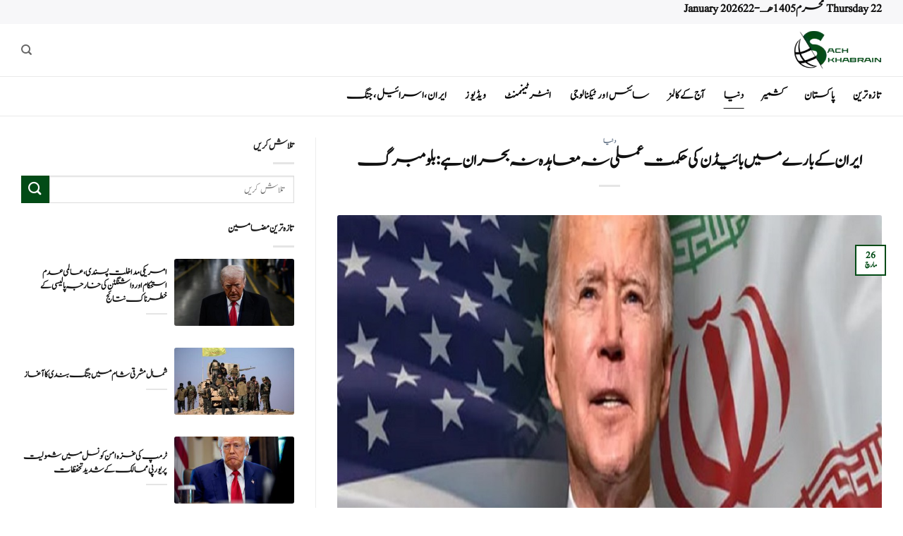

--- FILE ---
content_type: text/html; charset=UTF-8
request_url: https://sachkhabrain.com/%D8%AF%D9%86%DB%8C%D8%A7/%D8%A7%DB%8C%D8%B1%D8%A7%D9%86-%DA%A9%DB%92-%D8%A8%D8%A7%D8%B1%DB%92-%D9%85%DB%8C%DA%BA-%D8%A8%D8%A7%D8%A6%DB%8C%DA%88%D9%86-%DA%A9%DB%8C-%D8%AD%DA%A9%D9%85%D8%AA-%D8%B9%D9%85%D9%84%DB%8C-%D9%86%DB%81/
body_size: 24350
content:

<!DOCTYPE html>
<html dir="rtl" lang="ur" class="loading-site no-js">
<head>
	<meta charset="UTF-8" />
	<link rel="profile" href="https://gmpg.org/xfn/11" />
	<link rel="pingback" href="https://sachkhabrain.com/xmlrpc.php" />

	<script>(function(html){html.className = html.className.replace(/\bno-js\b/,'js')})(document.documentElement);</script>
<meta name='robots' content='index, follow, max-image-preview:large, max-snippet:-1, max-video-preview:-1' />
<meta name="viewport" content="width=device-width, initial-scale=1" />
	<!-- This site is optimized with the Yoast SEO Premium plugin v21.4 (Yoast SEO v26.6) - https://yoast.com/wordpress/plugins/seo/ -->
	<title>ایران کے بارے میں بائیڈن کی حکمت عملی نہ معاہدہ نہ بحران ہے:بلومبرگ</title>
	<meta name="description" content="امریکی چینل نے اپنی ایک تجزیے میں لکھا ہے کہ ایران کے حوالے سے وائٹ ہاؤس کی حکمت عملی نہ معاہدہ نہ بحران پر مبنی ہے ۔" />
	<link rel="canonical" href="https://sachkhabrain.com/دنیا/ایران-کے-بارے-میں-بائیڈن-کی-حکمت-عملی-نہ/" />
	<meta property="og:locale" content="en_US" />
	<meta property="og:type" content="article" />
	<meta property="og:title" content="ایران کے بارے میں بائیڈن کی حکمت عملی نہ معاہدہ نہ بحران ہے:بلومبرگ" />
	<meta property="og:description" content="امریکی چینل نے اپنی ایک تجزیے میں لکھا ہے کہ ایران کے حوالے سے وائٹ ہاؤس کی حکمت عملی نہ معاہدہ نہ بحران پر مبنی ہے ۔" />
	<meta property="og:url" content="https://sachkhabrain.com/دنیا/ایران-کے-بارے-میں-بائیڈن-کی-حکمت-عملی-نہ/" />
	<meta property="og:site_name" content="SachKhabrain" />
	<meta property="article:published_time" content="2023-03-26T08:44:53+00:00" />
	<meta property="og:image" content="https://sachkhabrain.com/wp-content/uploads/2023/03/۴-32.jpg" />
	<meta property="og:image:width" content="900" />
	<meta property="og:image:height" content="700" />
	<meta property="og:image:type" content="image/jpeg" />
	<meta name="author" content="02" />
	<meta name="twitter:card" content="summary_large_image" />
	<meta name="twitter:label1" content="Written by" />
	<meta name="twitter:data1" content="02" />
	<meta name="twitter:label2" content="Est. reading time" />
	<meta name="twitter:data2" content="3 منٹس" />
	<script type="application/ld+json" class="yoast-schema-graph">{"@context":"https://schema.org","@graph":[{"@type":"WebPage","@id":"https://sachkhabrain.com/%d8%af%d9%86%db%8c%d8%a7/%d8%a7%db%8c%d8%b1%d8%a7%d9%86-%da%a9%db%92-%d8%a8%d8%a7%d8%b1%db%92-%d9%85%db%8c%da%ba-%d8%a8%d8%a7%d8%a6%db%8c%da%88%d9%86-%da%a9%db%8c-%d8%ad%da%a9%d9%85%d8%aa-%d8%b9%d9%85%d9%84%db%8c-%d9%86%db%81/","url":"https://sachkhabrain.com/%d8%af%d9%86%db%8c%d8%a7/%d8%a7%db%8c%d8%b1%d8%a7%d9%86-%da%a9%db%92-%d8%a8%d8%a7%d8%b1%db%92-%d9%85%db%8c%da%ba-%d8%a8%d8%a7%d8%a6%db%8c%da%88%d9%86-%da%a9%db%8c-%d8%ad%da%a9%d9%85%d8%aa-%d8%b9%d9%85%d9%84%db%8c-%d9%86%db%81/","name":"ایران کے بارے میں بائیڈن کی حکمت عملی نہ معاہدہ نہ بحران ہے:بلومبرگ","isPartOf":{"@id":"https://sachkhabrain.com/#website"},"primaryImageOfPage":{"@id":"https://sachkhabrain.com/%d8%af%d9%86%db%8c%d8%a7/%d8%a7%db%8c%d8%b1%d8%a7%d9%86-%da%a9%db%92-%d8%a8%d8%a7%d8%b1%db%92-%d9%85%db%8c%da%ba-%d8%a8%d8%a7%d8%a6%db%8c%da%88%d9%86-%da%a9%db%8c-%d8%ad%da%a9%d9%85%d8%aa-%d8%b9%d9%85%d9%84%db%8c-%d9%86%db%81/#primaryimage"},"image":{"@id":"https://sachkhabrain.com/%d8%af%d9%86%db%8c%d8%a7/%d8%a7%db%8c%d8%b1%d8%a7%d9%86-%da%a9%db%92-%d8%a8%d8%a7%d8%b1%db%92-%d9%85%db%8c%da%ba-%d8%a8%d8%a7%d8%a6%db%8c%da%88%d9%86-%da%a9%db%8c-%d8%ad%da%a9%d9%85%d8%aa-%d8%b9%d9%85%d9%84%db%8c-%d9%86%db%81/#primaryimage"},"thumbnailUrl":"https://sachkhabrain.com/wp-content/uploads/2023/03/۴-32.jpg","datePublished":"2023-03-26T08:44:53+00:00","author":{"@id":"https://sachkhabrain.com/#/schema/person/c72a9394ae58ed0d44267444f2834997"},"description":"امریکی چینل نے اپنی ایک تجزیے میں لکھا ہے کہ ایران کے حوالے سے وائٹ ہاؤس کی حکمت عملی نہ معاہدہ نہ بحران پر مبنی ہے ۔","breadcrumb":{"@id":"https://sachkhabrain.com/%d8%af%d9%86%db%8c%d8%a7/%d8%a7%db%8c%d8%b1%d8%a7%d9%86-%da%a9%db%92-%d8%a8%d8%a7%d8%b1%db%92-%d9%85%db%8c%da%ba-%d8%a8%d8%a7%d8%a6%db%8c%da%88%d9%86-%da%a9%db%8c-%d8%ad%da%a9%d9%85%d8%aa-%d8%b9%d9%85%d9%84%db%8c-%d9%86%db%81/#breadcrumb"},"inLanguage":"ur","potentialAction":[{"@type":"ReadAction","target":["https://sachkhabrain.com/%d8%af%d9%86%db%8c%d8%a7/%d8%a7%db%8c%d8%b1%d8%a7%d9%86-%da%a9%db%92-%d8%a8%d8%a7%d8%b1%db%92-%d9%85%db%8c%da%ba-%d8%a8%d8%a7%d8%a6%db%8c%da%88%d9%86-%da%a9%db%8c-%d8%ad%da%a9%d9%85%d8%aa-%d8%b9%d9%85%d9%84%db%8c-%d9%86%db%81/"]}]},{"@type":"ImageObject","inLanguage":"ur","@id":"https://sachkhabrain.com/%d8%af%d9%86%db%8c%d8%a7/%d8%a7%db%8c%d8%b1%d8%a7%d9%86-%da%a9%db%92-%d8%a8%d8%a7%d8%b1%db%92-%d9%85%db%8c%da%ba-%d8%a8%d8%a7%d8%a6%db%8c%da%88%d9%86-%da%a9%db%8c-%d8%ad%da%a9%d9%85%d8%aa-%d8%b9%d9%85%d9%84%db%8c-%d9%86%db%81/#primaryimage","url":"https://sachkhabrain.com/wp-content/uploads/2023/03/۴-32.jpg","contentUrl":"https://sachkhabrain.com/wp-content/uploads/2023/03/۴-32.jpg","width":900,"height":700,"caption":"ایران"},{"@type":"BreadcrumbList","@id":"https://sachkhabrain.com/%d8%af%d9%86%db%8c%d8%a7/%d8%a7%db%8c%d8%b1%d8%a7%d9%86-%da%a9%db%92-%d8%a8%d8%a7%d8%b1%db%92-%d9%85%db%8c%da%ba-%d8%a8%d8%a7%d8%a6%db%8c%da%88%d9%86-%da%a9%db%8c-%d8%ad%da%a9%d9%85%d8%aa-%d8%b9%d9%85%d9%84%db%8c-%d9%86%db%81/#breadcrumb","itemListElement":[{"@type":"ListItem","position":1,"name":"Home","item":"https://sachkhabrain.com/"},{"@type":"ListItem","position":2,"name":"ایران کے بارے میں بائیڈن کی حکمت عملی نہ معاہدہ نہ بحران ہے:بلومبرگ"}]},{"@type":"WebSite","@id":"https://sachkhabrain.com/#website","url":"https://sachkhabrain.com/","name":"SachKhabrain","description":"","potentialAction":[{"@type":"SearchAction","target":{"@type":"EntryPoint","urlTemplate":"https://sachkhabrain.com/?s={search_term_string}"},"query-input":{"@type":"PropertyValueSpecification","valueRequired":true,"valueName":"search_term_string"}}],"inLanguage":"ur"},{"@type":"Person","@id":"https://sachkhabrain.com/#/schema/person/c72a9394ae58ed0d44267444f2834997","name":"02","image":{"@type":"ImageObject","inLanguage":"ur","@id":"https://sachkhabrain.com/#/schema/person/image/","url":"https://secure.gravatar.com/avatar/5be41c850c529611f9574024915e4bb7cbbc4b12f4996a85741c7008d7a7906e?s=96&d=mm&r=g","contentUrl":"https://secure.gravatar.com/avatar/5be41c850c529611f9574024915e4bb7cbbc4b12f4996a85741c7008d7a7906e?s=96&d=mm&r=g","caption":"02"},"url":"https://sachkhabrain.com/author/user02/"}]}</script>
	<!-- / Yoast SEO Premium plugin. -->


<link rel='prefetch' href='https://sachkhabrain.com/wp-content/themes/flatsome/assets/js/flatsome.js?ver=e2eddd6c228105dac048' />
<link rel='prefetch' href='https://sachkhabrain.com/wp-content/themes/flatsome/assets/js/chunk.slider.js?ver=3.20.4' />
<link rel='prefetch' href='https://sachkhabrain.com/wp-content/themes/flatsome/assets/js/chunk.popups.js?ver=3.20.4' />
<link rel='prefetch' href='https://sachkhabrain.com/wp-content/themes/flatsome/assets/js/chunk.tooltips.js?ver=3.20.4' />
<link rel="alternate" type="application/rss+xml" title="SachKhabrain &raquo; فیڈ" href="https://sachkhabrain.com/feed/" />
<link rel="alternate" type="application/rss+xml" title="SachKhabrain &raquo; تبصروں کی فیڈ" href="https://sachkhabrain.com/comments/feed/" />
<link rel="alternate" type="application/rss+xml" title="SachKhabrain &raquo; ایران کے بارے میں بائیڈن کی حکمت عملی نہ معاہدہ نہ بحران ہے:بلومبرگ تبصروں کی فیڈ" href="https://sachkhabrain.com/%d8%af%d9%86%db%8c%d8%a7/%d8%a7%db%8c%d8%b1%d8%a7%d9%86-%da%a9%db%92-%d8%a8%d8%a7%d8%b1%db%92-%d9%85%db%8c%da%ba-%d8%a8%d8%a7%d8%a6%db%8c%da%88%d9%86-%da%a9%db%8c-%d8%ad%da%a9%d9%85%d8%aa-%d8%b9%d9%85%d9%84%db%8c-%d9%86%db%81/feed/" />
<link rel="alternate" title="oEmbed (JSON)" type="application/json+oembed" href="https://sachkhabrain.com/wp-json/oembed/1.0/embed?url=https%3A%2F%2Fsachkhabrain.com%2F%25d8%25af%25d9%2586%25db%258c%25d8%25a7%2F%25d8%25a7%25db%258c%25d8%25b1%25d8%25a7%25d9%2586-%25da%25a9%25db%2592-%25d8%25a8%25d8%25a7%25d8%25b1%25db%2592-%25d9%2585%25db%258c%25da%25ba-%25d8%25a8%25d8%25a7%25d8%25a6%25db%258c%25da%2588%25d9%2586-%25da%25a9%25db%258c-%25d8%25ad%25da%25a9%25d9%2585%25d8%25aa-%25d8%25b9%25d9%2585%25d9%2584%25db%258c-%25d9%2586%25db%2581%2F" />
<link rel="alternate" title="oEmbed (XML)" type="text/xml+oembed" href="https://sachkhabrain.com/wp-json/oembed/1.0/embed?url=https%3A%2F%2Fsachkhabrain.com%2F%25d8%25af%25d9%2586%25db%258c%25d8%25a7%2F%25d8%25a7%25db%258c%25d8%25b1%25d8%25a7%25d9%2586-%25da%25a9%25db%2592-%25d8%25a8%25d8%25a7%25d8%25b1%25db%2592-%25d9%2585%25db%258c%25da%25ba-%25d8%25a8%25d8%25a7%25d8%25a6%25db%258c%25da%2588%25d9%2586-%25da%25a9%25db%258c-%25d8%25ad%25da%25a9%25d9%2585%25d8%25aa-%25d8%25b9%25d9%2585%25d9%2584%25db%258c-%25d9%2586%25db%2581%2F&#038;format=xml" />
<style id='wp-img-auto-sizes-contain-inline-css' type='text/css'>
img:is([sizes=auto i],[sizes^="auto," i]){contain-intrinsic-size:3000px 1500px}
/*# sourceURL=wp-img-auto-sizes-contain-inline-css */
</style>
<style id='wp-emoji-styles-inline-css' type='text/css'>

	img.wp-smiley, img.emoji {
		display: inline !important;
		border: none !important;
		box-shadow: none !important;
		height: 1em !important;
		width: 1em !important;
		margin: 0 0.07em !important;
		vertical-align: -0.1em !important;
		background: none !important;
		padding: 0 !important;
	}
/*# sourceURL=wp-emoji-styles-inline-css */
</style>
<style id='wp-block-library-inline-css' type='text/css'>
:root{--wp-block-synced-color:#7a00df;--wp-block-synced-color--rgb:122,0,223;--wp-bound-block-color:var(--wp-block-synced-color);--wp-editor-canvas-background:#ddd;--wp-admin-theme-color:#007cba;--wp-admin-theme-color--rgb:0,124,186;--wp-admin-theme-color-darker-10:#006ba1;--wp-admin-theme-color-darker-10--rgb:0,107,160.5;--wp-admin-theme-color-darker-20:#005a87;--wp-admin-theme-color-darker-20--rgb:0,90,135;--wp-admin-border-width-focus:2px}@media (min-resolution:192dpi){:root{--wp-admin-border-width-focus:1.5px}}.wp-element-button{cursor:pointer}:root .has-very-light-gray-background-color{background-color:#eee}:root .has-very-dark-gray-background-color{background-color:#313131}:root .has-very-light-gray-color{color:#eee}:root .has-very-dark-gray-color{color:#313131}:root .has-vivid-green-cyan-to-vivid-cyan-blue-gradient-background{background:linear-gradient(135deg,#00d084,#0693e3)}:root .has-purple-crush-gradient-background{background:linear-gradient(135deg,#34e2e4,#4721fb 50%,#ab1dfe)}:root .has-hazy-dawn-gradient-background{background:linear-gradient(135deg,#faaca8,#dad0ec)}:root .has-subdued-olive-gradient-background{background:linear-gradient(135deg,#fafae1,#67a671)}:root .has-atomic-cream-gradient-background{background:linear-gradient(135deg,#fdd79a,#004a59)}:root .has-nightshade-gradient-background{background:linear-gradient(135deg,#330968,#31cdcf)}:root .has-midnight-gradient-background{background:linear-gradient(135deg,#020381,#2874fc)}:root{--wp--preset--font-size--normal:16px;--wp--preset--font-size--huge:42px}.has-regular-font-size{font-size:1em}.has-larger-font-size{font-size:2.625em}.has-normal-font-size{font-size:var(--wp--preset--font-size--normal)}.has-huge-font-size{font-size:var(--wp--preset--font-size--huge)}.has-text-align-center{text-align:center}.has-text-align-left{text-align:left}.has-text-align-right{text-align:right}.has-fit-text{white-space:nowrap!important}#end-resizable-editor-section{display:none}.aligncenter{clear:both}.items-justified-left{justify-content:flex-start}.items-justified-center{justify-content:center}.items-justified-right{justify-content:flex-end}.items-justified-space-between{justify-content:space-between}.screen-reader-text{border:0;clip-path:inset(50%);height:1px;margin:-1px;overflow:hidden;padding:0;position:absolute;width:1px;word-wrap:normal!important}.screen-reader-text:focus{background-color:#ddd;clip-path:none;color:#444;display:block;font-size:1em;height:auto;left:5px;line-height:normal;padding:15px 23px 14px;text-decoration:none;top:5px;width:auto;z-index:100000}html :where(.has-border-color){border-style:solid}html :where([style*=border-top-color]){border-top-style:solid}html :where([style*=border-right-color]){border-right-style:solid}html :where([style*=border-bottom-color]){border-bottom-style:solid}html :where([style*=border-left-color]){border-left-style:solid}html :where([style*=border-width]){border-style:solid}html :where([style*=border-top-width]){border-top-style:solid}html :where([style*=border-right-width]){border-right-style:solid}html :where([style*=border-bottom-width]){border-bottom-style:solid}html :where([style*=border-left-width]){border-left-style:solid}html :where(img[class*=wp-image-]){height:auto;max-width:100%}:where(figure){margin:0 0 1em}html :where(.is-position-sticky){--wp-admin--admin-bar--position-offset:var(--wp-admin--admin-bar--height,0px)}@media screen and (max-width:600px){html :where(.is-position-sticky){--wp-admin--admin-bar--position-offset:0px}}

/*# sourceURL=wp-block-library-inline-css */
</style><style id='global-styles-inline-css' type='text/css'>
:root{--wp--preset--aspect-ratio--square: 1;--wp--preset--aspect-ratio--4-3: 4/3;--wp--preset--aspect-ratio--3-4: 3/4;--wp--preset--aspect-ratio--3-2: 3/2;--wp--preset--aspect-ratio--2-3: 2/3;--wp--preset--aspect-ratio--16-9: 16/9;--wp--preset--aspect-ratio--9-16: 9/16;--wp--preset--color--black: #000000;--wp--preset--color--cyan-bluish-gray: #abb8c3;--wp--preset--color--white: #ffffff;--wp--preset--color--pale-pink: #f78da7;--wp--preset--color--vivid-red: #cf2e2e;--wp--preset--color--luminous-vivid-orange: #ff6900;--wp--preset--color--luminous-vivid-amber: #fcb900;--wp--preset--color--light-green-cyan: #7bdcb5;--wp--preset--color--vivid-green-cyan: #00d084;--wp--preset--color--pale-cyan-blue: #8ed1fc;--wp--preset--color--vivid-cyan-blue: #0693e3;--wp--preset--color--vivid-purple: #9b51e0;--wp--preset--color--primary: #024b16;--wp--preset--color--secondary: #024b16;--wp--preset--color--success: #627D47;--wp--preset--color--alert: #b20000;--wp--preset--gradient--vivid-cyan-blue-to-vivid-purple: linear-gradient(135deg,rgb(6,147,227) 0%,rgb(155,81,224) 100%);--wp--preset--gradient--light-green-cyan-to-vivid-green-cyan: linear-gradient(135deg,rgb(122,220,180) 0%,rgb(0,208,130) 100%);--wp--preset--gradient--luminous-vivid-amber-to-luminous-vivid-orange: linear-gradient(135deg,rgb(252,185,0) 0%,rgb(255,105,0) 100%);--wp--preset--gradient--luminous-vivid-orange-to-vivid-red: linear-gradient(135deg,rgb(255,105,0) 0%,rgb(207,46,46) 100%);--wp--preset--gradient--very-light-gray-to-cyan-bluish-gray: linear-gradient(135deg,rgb(238,238,238) 0%,rgb(169,184,195) 100%);--wp--preset--gradient--cool-to-warm-spectrum: linear-gradient(135deg,rgb(74,234,220) 0%,rgb(151,120,209) 20%,rgb(207,42,186) 40%,rgb(238,44,130) 60%,rgb(251,105,98) 80%,rgb(254,248,76) 100%);--wp--preset--gradient--blush-light-purple: linear-gradient(135deg,rgb(255,206,236) 0%,rgb(152,150,240) 100%);--wp--preset--gradient--blush-bordeaux: linear-gradient(135deg,rgb(254,205,165) 0%,rgb(254,45,45) 50%,rgb(107,0,62) 100%);--wp--preset--gradient--luminous-dusk: linear-gradient(135deg,rgb(255,203,112) 0%,rgb(199,81,192) 50%,rgb(65,88,208) 100%);--wp--preset--gradient--pale-ocean: linear-gradient(135deg,rgb(255,245,203) 0%,rgb(182,227,212) 50%,rgb(51,167,181) 100%);--wp--preset--gradient--electric-grass: linear-gradient(135deg,rgb(202,248,128) 0%,rgb(113,206,126) 100%);--wp--preset--gradient--midnight: linear-gradient(135deg,rgb(2,3,129) 0%,rgb(40,116,252) 100%);--wp--preset--font-size--small: 13px;--wp--preset--font-size--medium: 20px;--wp--preset--font-size--large: 36px;--wp--preset--font-size--x-large: 42px;--wp--preset--spacing--20: 0.44rem;--wp--preset--spacing--30: 0.67rem;--wp--preset--spacing--40: 1rem;--wp--preset--spacing--50: 1.5rem;--wp--preset--spacing--60: 2.25rem;--wp--preset--spacing--70: 3.38rem;--wp--preset--spacing--80: 5.06rem;--wp--preset--shadow--natural: 6px 6px 9px rgba(0, 0, 0, 0.2);--wp--preset--shadow--deep: 12px 12px 50px rgba(0, 0, 0, 0.4);--wp--preset--shadow--sharp: 6px 6px 0px rgba(0, 0, 0, 0.2);--wp--preset--shadow--outlined: 6px 6px 0px -3px rgb(255, 255, 255), 6px 6px rgb(0, 0, 0);--wp--preset--shadow--crisp: 6px 6px 0px rgb(0, 0, 0);}:where(body) { margin: 0; }.wp-site-blocks > .alignleft { float: left; margin-right: 2em; }.wp-site-blocks > .alignright { float: right; margin-left: 2em; }.wp-site-blocks > .aligncenter { justify-content: center; margin-left: auto; margin-right: auto; }:where(.is-layout-flex){gap: 0.5em;}:where(.is-layout-grid){gap: 0.5em;}.is-layout-flow > .alignleft{float: left;margin-inline-start: 0;margin-inline-end: 2em;}.is-layout-flow > .alignright{float: right;margin-inline-start: 2em;margin-inline-end: 0;}.is-layout-flow > .aligncenter{margin-left: auto !important;margin-right: auto !important;}.is-layout-constrained > .alignleft{float: left;margin-inline-start: 0;margin-inline-end: 2em;}.is-layout-constrained > .alignright{float: right;margin-inline-start: 2em;margin-inline-end: 0;}.is-layout-constrained > .aligncenter{margin-left: auto !important;margin-right: auto !important;}.is-layout-constrained > :where(:not(.alignleft):not(.alignright):not(.alignfull)){margin-left: auto !important;margin-right: auto !important;}body .is-layout-flex{display: flex;}.is-layout-flex{flex-wrap: wrap;align-items: center;}.is-layout-flex > :is(*, div){margin: 0;}body .is-layout-grid{display: grid;}.is-layout-grid > :is(*, div){margin: 0;}body{padding-top: 0px;padding-right: 0px;padding-bottom: 0px;padding-left: 0px;}a:where(:not(.wp-element-button)){text-decoration: none;}:root :where(.wp-element-button, .wp-block-button__link){background-color: #32373c;border-width: 0;color: #fff;font-family: inherit;font-size: inherit;font-style: inherit;font-weight: inherit;letter-spacing: inherit;line-height: inherit;padding-top: calc(0.667em + 2px);padding-right: calc(1.333em + 2px);padding-bottom: calc(0.667em + 2px);padding-left: calc(1.333em + 2px);text-decoration: none;text-transform: inherit;}.has-black-color{color: var(--wp--preset--color--black) !important;}.has-cyan-bluish-gray-color{color: var(--wp--preset--color--cyan-bluish-gray) !important;}.has-white-color{color: var(--wp--preset--color--white) !important;}.has-pale-pink-color{color: var(--wp--preset--color--pale-pink) !important;}.has-vivid-red-color{color: var(--wp--preset--color--vivid-red) !important;}.has-luminous-vivid-orange-color{color: var(--wp--preset--color--luminous-vivid-orange) !important;}.has-luminous-vivid-amber-color{color: var(--wp--preset--color--luminous-vivid-amber) !important;}.has-light-green-cyan-color{color: var(--wp--preset--color--light-green-cyan) !important;}.has-vivid-green-cyan-color{color: var(--wp--preset--color--vivid-green-cyan) !important;}.has-pale-cyan-blue-color{color: var(--wp--preset--color--pale-cyan-blue) !important;}.has-vivid-cyan-blue-color{color: var(--wp--preset--color--vivid-cyan-blue) !important;}.has-vivid-purple-color{color: var(--wp--preset--color--vivid-purple) !important;}.has-primary-color{color: var(--wp--preset--color--primary) !important;}.has-secondary-color{color: var(--wp--preset--color--secondary) !important;}.has-success-color{color: var(--wp--preset--color--success) !important;}.has-alert-color{color: var(--wp--preset--color--alert) !important;}.has-black-background-color{background-color: var(--wp--preset--color--black) !important;}.has-cyan-bluish-gray-background-color{background-color: var(--wp--preset--color--cyan-bluish-gray) !important;}.has-white-background-color{background-color: var(--wp--preset--color--white) !important;}.has-pale-pink-background-color{background-color: var(--wp--preset--color--pale-pink) !important;}.has-vivid-red-background-color{background-color: var(--wp--preset--color--vivid-red) !important;}.has-luminous-vivid-orange-background-color{background-color: var(--wp--preset--color--luminous-vivid-orange) !important;}.has-luminous-vivid-amber-background-color{background-color: var(--wp--preset--color--luminous-vivid-amber) !important;}.has-light-green-cyan-background-color{background-color: var(--wp--preset--color--light-green-cyan) !important;}.has-vivid-green-cyan-background-color{background-color: var(--wp--preset--color--vivid-green-cyan) !important;}.has-pale-cyan-blue-background-color{background-color: var(--wp--preset--color--pale-cyan-blue) !important;}.has-vivid-cyan-blue-background-color{background-color: var(--wp--preset--color--vivid-cyan-blue) !important;}.has-vivid-purple-background-color{background-color: var(--wp--preset--color--vivid-purple) !important;}.has-primary-background-color{background-color: var(--wp--preset--color--primary) !important;}.has-secondary-background-color{background-color: var(--wp--preset--color--secondary) !important;}.has-success-background-color{background-color: var(--wp--preset--color--success) !important;}.has-alert-background-color{background-color: var(--wp--preset--color--alert) !important;}.has-black-border-color{border-color: var(--wp--preset--color--black) !important;}.has-cyan-bluish-gray-border-color{border-color: var(--wp--preset--color--cyan-bluish-gray) !important;}.has-white-border-color{border-color: var(--wp--preset--color--white) !important;}.has-pale-pink-border-color{border-color: var(--wp--preset--color--pale-pink) !important;}.has-vivid-red-border-color{border-color: var(--wp--preset--color--vivid-red) !important;}.has-luminous-vivid-orange-border-color{border-color: var(--wp--preset--color--luminous-vivid-orange) !important;}.has-luminous-vivid-amber-border-color{border-color: var(--wp--preset--color--luminous-vivid-amber) !important;}.has-light-green-cyan-border-color{border-color: var(--wp--preset--color--light-green-cyan) !important;}.has-vivid-green-cyan-border-color{border-color: var(--wp--preset--color--vivid-green-cyan) !important;}.has-pale-cyan-blue-border-color{border-color: var(--wp--preset--color--pale-cyan-blue) !important;}.has-vivid-cyan-blue-border-color{border-color: var(--wp--preset--color--vivid-cyan-blue) !important;}.has-vivid-purple-border-color{border-color: var(--wp--preset--color--vivid-purple) !important;}.has-primary-border-color{border-color: var(--wp--preset--color--primary) !important;}.has-secondary-border-color{border-color: var(--wp--preset--color--secondary) !important;}.has-success-border-color{border-color: var(--wp--preset--color--success) !important;}.has-alert-border-color{border-color: var(--wp--preset--color--alert) !important;}.has-vivid-cyan-blue-to-vivid-purple-gradient-background{background: var(--wp--preset--gradient--vivid-cyan-blue-to-vivid-purple) !important;}.has-light-green-cyan-to-vivid-green-cyan-gradient-background{background: var(--wp--preset--gradient--light-green-cyan-to-vivid-green-cyan) !important;}.has-luminous-vivid-amber-to-luminous-vivid-orange-gradient-background{background: var(--wp--preset--gradient--luminous-vivid-amber-to-luminous-vivid-orange) !important;}.has-luminous-vivid-orange-to-vivid-red-gradient-background{background: var(--wp--preset--gradient--luminous-vivid-orange-to-vivid-red) !important;}.has-very-light-gray-to-cyan-bluish-gray-gradient-background{background: var(--wp--preset--gradient--very-light-gray-to-cyan-bluish-gray) !important;}.has-cool-to-warm-spectrum-gradient-background{background: var(--wp--preset--gradient--cool-to-warm-spectrum) !important;}.has-blush-light-purple-gradient-background{background: var(--wp--preset--gradient--blush-light-purple) !important;}.has-blush-bordeaux-gradient-background{background: var(--wp--preset--gradient--blush-bordeaux) !important;}.has-luminous-dusk-gradient-background{background: var(--wp--preset--gradient--luminous-dusk) !important;}.has-pale-ocean-gradient-background{background: var(--wp--preset--gradient--pale-ocean) !important;}.has-electric-grass-gradient-background{background: var(--wp--preset--gradient--electric-grass) !important;}.has-midnight-gradient-background{background: var(--wp--preset--gradient--midnight) !important;}.has-small-font-size{font-size: var(--wp--preset--font-size--small) !important;}.has-medium-font-size{font-size: var(--wp--preset--font-size--medium) !important;}.has-large-font-size{font-size: var(--wp--preset--font-size--large) !important;}.has-x-large-font-size{font-size: var(--wp--preset--font-size--x-large) !important;}
/*# sourceURL=global-styles-inline-css */
</style>

<link rel='stylesheet' id='dashicons-css' href='https://sachkhabrain.com/wp-includes/css/dashicons.min.css?ver=8d9867f252c61bee583cfc1cc25d7841' type='text/css' media='all' />
<link rel='stylesheet' id='flatsome-child-theme-css' href='https://sachkhabrain.com/wp-content/themes/flatsome-child/assets/public/css/flatsome-child-theme.css?ver=3.7.2' type='text/css' media='all' />
<link rel='stylesheet' id='flatsome-main-rtl-css' href='https://sachkhabrain.com/wp-content/themes/flatsome/assets/css/flatsome-rtl.css?ver=3.20.4' type='text/css' media='all' />
<style id='flatsome-main-inline-css' type='text/css'>
@font-face {
				font-family: "fl-icons";
				font-display: block;
				src: url(https://sachkhabrain.com/wp-content/themes/flatsome/assets/css/icons/fl-icons.eot?v=3.20.4);
				src:
					url(https://sachkhabrain.com/wp-content/themes/flatsome/assets/css/icons/fl-icons.eot#iefix?v=3.20.4) format("embedded-opentype"),
					url(https://sachkhabrain.com/wp-content/themes/flatsome/assets/css/icons/fl-icons.woff2?v=3.20.4) format("woff2"),
					url(https://sachkhabrain.com/wp-content/themes/flatsome/assets/css/icons/fl-icons.ttf?v=3.20.4) format("truetype"),
					url(https://sachkhabrain.com/wp-content/themes/flatsome/assets/css/icons/fl-icons.woff?v=3.20.4) format("woff"),
					url(https://sachkhabrain.com/wp-content/themes/flatsome/assets/css/icons/fl-icons.svg?v=3.20.4#fl-icons) format("svg");
			}
/*# sourceURL=flatsome-main-inline-css */
</style>
<link rel='stylesheet' id='flatsome-style-css' href='https://sachkhabrain.com/wp-content/themes/flatsome-child/style.css?ver=3.16.3' type='text/css' media='all' />
<script type="text/javascript" src="https://sachkhabrain.com/wp-includes/js/jquery/jquery.min.js?ver=3.7.1" id="jquery-core-js"></script>
<script type="text/javascript" src="https://sachkhabrain.com/wp-includes/js/jquery/jquery-migrate.min.js?ver=3.4.1" id="jquery-migrate-js"></script>
<link rel="https://api.w.org/" href="https://sachkhabrain.com/wp-json/" /><link rel="alternate" title="JSON" type="application/json" href="https://sachkhabrain.com/wp-json/wp/v2/posts/62270" /><!-- start Simple Custom CSS and JS -->
<style type="text/css">
.header-main {
    height: 75px;
    border-bottom: 1px solid #a0a0a038 !important;
}

.header-bottom {
    background-color: #ffffff;
    border-bottom: 1px solid #a0a0a038 !important;
}

.header-bottom-nav.nav-line-bottom > li > a:before, .header-bottom-nav.nav-line-grow > li > a:before, .header-bottom-nav.nav-line > li > a:before, .header-bottom-nav.nav-box > li > a:hover, .header-bottom-nav.nav-box > li.active > a, .header-bottom-nav.nav-pills > li > a:hover, .header-bottom-nav.nav-pills > li.active > a {
    color: #FFF !important;
    background-color: #0a0a0a;
    height: 1.2px !important;
}</style>
<!-- end Simple Custom CSS and JS -->
<!-- start Simple Custom CSS and JS -->
<style type="text/css">
/* متا بالا مقاله */
.entry-meta.uppercase.is-xsmall {
    font-size: 15px !important;
    font-weight: 900 !important;
	color : black !important;
}



/* اندازه متن مقاله */
.entry-content.single-page {
    font-size: 20px !important;
}



/* طراز ربندی متا ، تگ کتگور ها */
footer.entry-meta.text-center {
    display: flex
;
    flex-wrap: wrap;
    align-content: space-around;
    justify-content: center;
    flex-direction: row;
}


/* برای تگ و کتگوری ها */
/* استایل برای لینک‌های تگ‌ها (rel="tag") */
footer a[rel="tag"] {
    border: 2px solid #024b16; /* رنگ بوردر */
    padding: 3px 8px; /* کمی فاصله از اطراف متن */
    border-radius: 5px; /* گوشه‌های گرد */
    color: #024b16; /* رنگ متن */
    text-decoration: none; /* برداشتن خط زیر متن */
    transition: background-color 0.3s, color 0.3s; /* انیمیشن برای تغییر رنگ */
}

/* تغییر رنگ پس‌زمینه و رنگ متن هنگام هاور */
footer a[rel="tag"]:hover {
    background-color: #024b16; /* رنگ پس‌زمینه هنگام هاور */
    color: white; /* تغییر رنگ متن */
}

/* حذف کلیه لینک‌های با rel="category tag" */
footer a[rel="category tag"] {
    display: none; /* مخفی کردن لینک‌های category tag */
}






/* عرض مقالات */
@media screen and (min-width: 850px) {
    .large-9 {
        flex-basis: 65%;
        max-width: 65%;
    }
}
@media screen and (min-width: 850px) {
    .large-3 {
        flex-basis: 35%;
        max-width: 35%;
    }
}
</style>
<!-- end Simple Custom CSS and JS -->
<!-- start Simple Custom CSS and JS -->
<style type="text/css">
@font-face {
    font-family: 'CustomFont12';
    src: url('https://sachkhabrain.com/font/Jameel-Noori-Nastaleeq-Kasheeda.ttf') format('truetype');
/* 	src: url('https://sachkhabrain.com/font/Mehr-Nastaliq-Web.ttf') format('truetype'); */
/* 	src: url('https://sachkhabrain.com/font/Jameel-Noori-Nastaleeq-Kasheeda.ttf') format('truetype'); */
    font-weight: normal;
    font-style: normal;
    font-display: swap;
}


html, body, div, span, applet, object, iframe,
h1, h2, h3, h4, h5, h6, p, blockquote, pre,
a, abbr, acronym, address, big, cite, code,
del, dfn, em, img, ins, kbd, q, s, samp,
small, strike, strong, sub, sup, tt, var,
b, u, i, center, dl, dt, dd, ol, ul, li,
fieldset, form, label, legend, table, caption,
tbody, tfoot, thead, tr, th, td, article, aside,
canvas, details, embed, figure, figcaption, footer,
header, hgroup, menu, nav, output, ruby, section,
summary, time, mark, audio, video, button, input,
select, textarea {
    font-family: 'CustomFont12' !important;
}


img {
	border-radius:3px;
}</style>
<!-- end Simple Custom CSS and JS -->
<!-- start Simple Custom CSS and JS -->
<script type="text/javascript">
</script>
<!-- end Simple Custom CSS and JS -->
<!-- breadcrumb Schema optimized by Schema Pro --><script type="application/ld+json">{"@context":"https:\/\/schema.org","@type":"BreadcrumbList","itemListElement":[{"@type":"ListItem","position":1,"item":{"@id":"https:\/\/sachkhabrain.com\/","name":"Home"}},{"@type":"ListItem","position":2,"item":{"@id":"https:\/\/sachkhabrain.com\/%d8%af%d9%86%db%8c%d8%a7\/%d8%a7%db%8c%d8%b1%d8%a7%d9%86-%da%a9%db%92-%d8%a8%d8%a7%d8%b1%db%92-%d9%85%db%8c%da%ba-%d8%a8%d8%a7%d8%a6%db%8c%da%88%d9%86-%da%a9%db%8c-%d8%ad%da%a9%d9%85%d8%aa-%d8%b9%d9%85%d9%84%db%8c-%d9%86%db%81\/","name":"\u0627\u06cc\u0631\u0627\u0646 \u06a9\u06d2 \u0628\u0627\u0631\u06d2 \u0645\u06cc\u06ba \u0628\u0627\u0626\u06cc\u0688\u0646 \u06a9\u06cc \u062d\u06a9\u0645\u062a \u0639\u0645\u0644\u06cc \u0646\u06c1 \u0645\u0639\u0627\u06c1\u062f\u06c1 \u0646\u06c1 \u0628\u062d\u0631\u0627\u0646 \u06c1\u06d2:\u0628\u0644\u0648\u0645\u0628\u0631\u06af"}}]}</script><!-- / breadcrumb Schema optimized by Schema Pro --><link rel="preload" href="https://sachkhabrain.com/font/Jameel-Noori-Nastaleeq-Kasheeda.ttf" as="font" type="font/ttf" crossorigin="anonymous">			<style id="wpsp-style-frontend"></style>
			<link rel="icon" href="https://sachkhabrain.com/wp-content/uploads/2022/10/cropped-log-32x32.png" sizes="32x32" />
<link rel="icon" href="https://sachkhabrain.com/wp-content/uploads/2022/10/cropped-log-192x192.png" sizes="192x192" />
<link rel="apple-touch-icon" href="https://sachkhabrain.com/wp-content/uploads/2022/10/cropped-log-180x180.png" />
<meta name="msapplication-TileImage" content="https://sachkhabrain.com/wp-content/uploads/2022/10/cropped-log-270x270.png" />
<style id="custom-css" type="text/css">:root {--primary-color: #024b16;--fs-color-primary: #024b16;--fs-color-secondary: #024b16;--fs-color-success: #627D47;--fs-color-alert: #b20000;--fs-color-base: #1c1c1c;--fs-experimental-link-color: #334862;--fs-experimental-link-color-hover: #111;}.tooltipster-base {--tooltip-color: #fff;--tooltip-bg-color: #000;}.off-canvas-right .mfp-content, .off-canvas-left .mfp-content {--drawer-width: 300px;}.container-width, .full-width .ubermenu-nav, .container, .row{max-width: 1250px}.row.row-collapse{max-width: 1220px}.row.row-small{max-width: 1242.5px}.row.row-large{max-width: 1280px}.header-main{height: 75px}#logo img{max-height: 75px}#logo{width:200px;}.header-bottom{min-height: 56px}.header-top{min-height: 29px}.transparent .header-main{height: 90px}.transparent #logo img{max-height: 90px}.has-transparent + .page-title:first-of-type,.has-transparent + #main > .page-title,.has-transparent + #main > div > .page-title,.has-transparent + #main .page-header-wrapper:first-of-type .page-title{padding-top: 170px;}.header.show-on-scroll,.stuck .header-main{height:70px!important}.stuck #logo img{max-height: 70px!important}.header-bg-color {background-color: rgba(255,255,255,0.9)}.header-bottom {background-color: #ffffff}.header-main .nav > li > a{line-height: 16px }.header-bottom-nav > li > a{line-height: 16px }@media (max-width: 549px) {.header-main{height: 70px}#logo img{max-height: 70px}}.header-top{background-color:#f7f7f9!important;}h1,h2,h3,h4,h5,h6,.heading-font{color: #111111;}body{font-family: Lato, sans-serif;}body {font-weight: 400;font-style: normal;}.nav > li > a {font-family: Lato, sans-serif;}.mobile-sidebar-levels-2 .nav > li > ul > li > a {font-family: Lato, sans-serif;}.nav > li > a,.mobile-sidebar-levels-2 .nav > li > ul > li > a {font-weight: 700;font-style: normal;}h1,h2,h3,h4,h5,h6,.heading-font, .off-canvas-center .nav-sidebar.nav-vertical > li > a{font-family: Lato, sans-serif;}h1,h2,h3,h4,h5,h6,.heading-font,.banner h1,.banner h2 {font-weight: 700;font-style: normal;}.alt-font{font-family: "Dancing Script", sans-serif;}.alt-font {font-weight: 400!important;font-style: normal!important;}.header:not(.transparent) .header-bottom-nav.nav > li > a{color: #0a0a0a;}.header:not(.transparent) .header-bottom-nav.nav > li > a:hover,.header:not(.transparent) .header-bottom-nav.nav > li.active > a,.header:not(.transparent) .header-bottom-nav.nav > li.current > a,.header:not(.transparent) .header-bottom-nav.nav > li > a.active,.header:not(.transparent) .header-bottom-nav.nav > li > a.current{color: #0a0a0a;}.header-bottom-nav.nav-line-bottom > li > a:before,.header-bottom-nav.nav-line-grow > li > a:before,.header-bottom-nav.nav-line > li > a:before,.header-bottom-nav.nav-box > li > a:hover,.header-bottom-nav.nav-box > li.active > a,.header-bottom-nav.nav-pills > li > a:hover,.header-bottom-nav.nav-pills > li.active > a{color:#FFF!important;background-color: #0a0a0a;}.absolute-footer, html{background-color: #ffffff}.nav-vertical-fly-out > li + li {border-top-width: 1px; border-top-style: solid;}.label-new.menu-item > a:after{content:"New";}.label-hot.menu-item > a:after{content:"Hot";}.label-sale.menu-item > a:after{content:"Sale";}.label-popular.menu-item > a:after{content:"Popular";}</style><style id="kirki-inline-styles">/* latin-ext */
@font-face {
  font-family: 'Lato';
  font-style: normal;
  font-weight: 400;
  font-display: swap;
  src: url(https://sachkhabrain.com/wp-content/fonts/lato/S6uyw4BMUTPHjxAwXjeu.woff2) format('woff2');
  unicode-range: U+0100-02BA, U+02BD-02C5, U+02C7-02CC, U+02CE-02D7, U+02DD-02FF, U+0304, U+0308, U+0329, U+1D00-1DBF, U+1E00-1E9F, U+1EF2-1EFF, U+2020, U+20A0-20AB, U+20AD-20C0, U+2113, U+2C60-2C7F, U+A720-A7FF;
}
/* latin */
@font-face {
  font-family: 'Lato';
  font-style: normal;
  font-weight: 400;
  font-display: swap;
  src: url(https://sachkhabrain.com/wp-content/fonts/lato/S6uyw4BMUTPHjx4wXg.woff2) format('woff2');
  unicode-range: U+0000-00FF, U+0131, U+0152-0153, U+02BB-02BC, U+02C6, U+02DA, U+02DC, U+0304, U+0308, U+0329, U+2000-206F, U+20AC, U+2122, U+2191, U+2193, U+2212, U+2215, U+FEFF, U+FFFD;
}
/* latin-ext */
@font-face {
  font-family: 'Lato';
  font-style: normal;
  font-weight: 700;
  font-display: swap;
  src: url(https://sachkhabrain.com/wp-content/fonts/lato/S6u9w4BMUTPHh6UVSwaPGR_p.woff2) format('woff2');
  unicode-range: U+0100-02BA, U+02BD-02C5, U+02C7-02CC, U+02CE-02D7, U+02DD-02FF, U+0304, U+0308, U+0329, U+1D00-1DBF, U+1E00-1E9F, U+1EF2-1EFF, U+2020, U+20A0-20AB, U+20AD-20C0, U+2113, U+2C60-2C7F, U+A720-A7FF;
}
/* latin */
@font-face {
  font-family: 'Lato';
  font-style: normal;
  font-weight: 700;
  font-display: swap;
  src: url(https://sachkhabrain.com/wp-content/fonts/lato/S6u9w4BMUTPHh6UVSwiPGQ.woff2) format('woff2');
  unicode-range: U+0000-00FF, U+0131, U+0152-0153, U+02BB-02BC, U+02C6, U+02DA, U+02DC, U+0304, U+0308, U+0329, U+2000-206F, U+20AC, U+2122, U+2191, U+2193, U+2212, U+2215, U+FEFF, U+FFFD;
}/* vietnamese */
@font-face {
  font-family: 'Dancing Script';
  font-style: normal;
  font-weight: 400;
  font-display: swap;
  src: url(https://sachkhabrain.com/wp-content/fonts/dancing-script/If2cXTr6YS-zF4S-kcSWSVi_sxjsohD9F50Ruu7BMSo3Rep8ltA.woff2) format('woff2');
  unicode-range: U+0102-0103, U+0110-0111, U+0128-0129, U+0168-0169, U+01A0-01A1, U+01AF-01B0, U+0300-0301, U+0303-0304, U+0308-0309, U+0323, U+0329, U+1EA0-1EF9, U+20AB;
}
/* latin-ext */
@font-face {
  font-family: 'Dancing Script';
  font-style: normal;
  font-weight: 400;
  font-display: swap;
  src: url(https://sachkhabrain.com/wp-content/fonts/dancing-script/If2cXTr6YS-zF4S-kcSWSVi_sxjsohD9F50Ruu7BMSo3ROp8ltA.woff2) format('woff2');
  unicode-range: U+0100-02BA, U+02BD-02C5, U+02C7-02CC, U+02CE-02D7, U+02DD-02FF, U+0304, U+0308, U+0329, U+1D00-1DBF, U+1E00-1E9F, U+1EF2-1EFF, U+2020, U+20A0-20AB, U+20AD-20C0, U+2113, U+2C60-2C7F, U+A720-A7FF;
}
/* latin */
@font-face {
  font-family: 'Dancing Script';
  font-style: normal;
  font-weight: 400;
  font-display: swap;
  src: url(https://sachkhabrain.com/wp-content/fonts/dancing-script/If2cXTr6YS-zF4S-kcSWSVi_sxjsohD9F50Ruu7BMSo3Sup8.woff2) format('woff2');
  unicode-range: U+0000-00FF, U+0131, U+0152-0153, U+02BB-02BC, U+02C6, U+02DA, U+02DC, U+0304, U+0308, U+0329, U+2000-206F, U+20AC, U+2122, U+2191, U+2193, U+2212, U+2215, U+FEFF, U+FFFD;
}</style></head>

<body data-rsssl=1 class="rtl wp-singular post-template-default single single-post postid-62270 single-format-standard wp-theme-flatsome wp-child-theme-flatsome-child wp-schema-pro-2.10.5 lightbox nav-dropdown-has-arrow nav-dropdown-has-shadow nav-dropdown-has-border">


<a class="skip-link screen-reader-text" href="#main">Skip to content</a>

<div id="wrapper">

	<div class="page-loader fixed fill z-top-3 ">
	<div class="page-loader-inner x50 y50 md-y50 md-x50 lg-y50 lg-x50 absolute">
		<div class="page-loader-logo" style="padding-bottom: 30px;">
	    	
<!-- Header logo -->
<a href="https://sachkhabrain.com/" title="SachKhabrain" rel="home">
		<img width="125" height="55" src="https://sachkhabrain.com/wp-content/uploads/2025/04/log.webp" class="header_logo header-logo" alt="SachKhabrain"/><img  width="125" height="55" src="https://sachkhabrain.com/wp-content/uploads/2025/04/log.webp" class="header-logo-dark" alt="SachKhabrain"/></a>
<p class="logo-tagline"></p>	    </div>
		<div class="page-loader-spin"><div class="loading-spin"></div></div>
	</div>
	<style>
		.page-loader{opacity: 0; transition: opacity .3s; transition-delay: .3s;
			background-color: #fff;
		}
		.loading-site .page-loader{opacity: .98;}
		.page-loader-logo{max-width: 200px; animation: pageLoadZoom 1.3s ease-out; -webkit-animation: pageLoadZoom 1.3s ease-out;}
		.page-loader-spin{animation: pageLoadZoomSpin 1.3s ease-out;}
		.page-loader-spin .loading-spin{width: 40px; height: 40px; }
		@keyframes pageLoadZoom {
		    0%   {opacity:0; transform: translateY(30px);}
		    100% {opacity:1; transform: translateY(0);}
		}
		@keyframes pageLoadZoomSpin {
		    0%   {opacity:0; transform: translateY(60px);}
		    100% {opacity:1; transform: translateY(0);}
		}
	</style>
</div>

	<header id="header" class="header has-sticky sticky-jump">
		<div class="header-wrapper">
			<div id="top-bar" class="header-top hide-for-sticky nav-dark hide-for-medium">
    <div class="flex-row container">
      <div class="flex-col hide-for-medium flex-left">
          <ul class="nav nav-left medium-nav-center nav-small  nav-divided">
              <li class="html custom html_topbar_left"> <h2><span id="currentDate"></span></h2>

    <script>
        // فنکشن میلادی تاریخ کو ہجری تاریخ میں تبدیل کرنے کے لئے
        function convertToHijri(date) {
            const hijriMonths = [
                "محرم", "صفر", "ربیع الاول", "ربیع الثانیہ", "جمادی الاول", "جمادی الثانیہ", 
                "رجب", "شعبان", "رمضان", "شوال", "ذوالقعدہ", "ذوالحجہ"
            ];

            // میلادی تاریخ کو ہجری میں تبدیل کرنے کے لئے
            const hijriDate = new Date(date);
            // ہجری سال کے لئے ایک درست طریقہ
            const hijriYear = hijriDate.getFullYear() - 622 + 1; // میلادی سے ہجری
            const hijriMonth = hijriMonths[hijriDate.getMonth()];
            const hijriDay = hijriDate.getDate();

            return `${hijriDay} ${hijriMonth} ${hijriYear} هـ`;
        }

        // میلادی تاریخ حاصل کرنے کے لئے فنکشن
        function getCurrentDate() {
            const today = new Date();
            const dayOfWeek = today.toLocaleString('ur-PK', { weekday: 'long' });
            const day = today.getDate();
            const month = today.toLocaleString('ur-PK', { month: 'long' });
            const year = today.getFullYear();

            // میلادی تاریخ کا فارمیٹ: دن، تاریخ، مہینہ، سال
            const miladiDate = `${day} ${month} ${year}`;

            // ہجری تاریخ
            const hijriDate = convertToHijri(today);

            // فارمیٹ: منگل 24 شوال 1446 هـ - 22 اپریل 2025
            return `${dayOfWeek} ${hijriDate} - ${miladiDate}`;
        }

        // تاریخ کو صفحے پر ظاہر کرنا
        document.getElementById("currentDate").textContent = getCurrentDate();
    </script></li>          </ul>
      </div>

      <div class="flex-col hide-for-medium flex-center">
          <ul class="nav nav-center nav-small  nav-divided">
                        </ul>
      </div>

      <div class="flex-col hide-for-medium flex-right">
         <ul class="nav top-bar-nav nav-right nav-small  nav-divided">
                        </ul>
      </div>

      
    </div>
</div>
<div id="masthead" class="header-main hide-for-sticky">
      <div class="header-inner flex-row container logo-left medium-logo-center" role="navigation">

          <!-- Logo -->
          <div id="logo" class="flex-col logo">
            
<!-- Header logo -->
<a href="https://sachkhabrain.com/" title="SachKhabrain" rel="home">
		<img width="125" height="55" src="https://sachkhabrain.com/wp-content/uploads/2025/04/log.webp" class="header_logo header-logo" alt="SachKhabrain"/><img  width="125" height="55" src="https://sachkhabrain.com/wp-content/uploads/2025/04/log.webp" class="header-logo-dark" alt="SachKhabrain"/></a>
<p class="logo-tagline"></p>          </div>

          <!-- Mobile Left Elements -->
          <div class="flex-col show-for-medium flex-left">
            <ul class="mobile-nav nav nav-left ">
              <li class="nav-icon has-icon">
			<a href="#" class="is-small" data-open="#main-menu" data-pos="left" data-bg="main-menu-overlay" role="button" aria-label="Menu" aria-controls="main-menu" aria-expanded="false" aria-haspopup="dialog" data-flatsome-role-button>
			<i class="icon-menu" aria-hidden="true"></i>					</a>
	</li>
            </ul>
          </div>

          <!-- Left Elements -->
          <div class="flex-col hide-for-medium flex-left
            flex-grow">
            <ul class="header-nav header-nav-main nav nav-left  nav-uppercase" >
                          </ul>
          </div>

          <!-- Right Elements -->
          <div class="flex-col hide-for-medium flex-right">
            <ul class="header-nav header-nav-main nav nav-right  nav-uppercase">
              <li class="header-search header-search-dropdown has-icon has-dropdown menu-item-has-children">
		<a href="#" aria-label="Search" aria-haspopup="true" aria-expanded="false" aria-controls="ux-search-dropdown" class="nav-top-link is-small"><i class="icon-search" aria-hidden="true"></i></a>
		<ul id="ux-search-dropdown" class="nav-dropdown nav-dropdown-default">
	 	<li class="header-search-form search-form html relative has-icon">
	<div class="header-search-form-wrapper">
		<div class="searchform-wrapper ux-search-box relative form-flat is-normal"><form method="get" class="searchform" action="https://sachkhabrain.com/" role="search">
		<div class="flex-row relative">
			<div class="flex-col flex-grow">
	   	   <input type="search" class="search-field mb-0" name="s" value="" id="s" placeholder="تلاش کریں" />
			</div>
			<div class="flex-col">
				<button type="submit" class="ux-search-submit submit-button secondary button icon mb-0" aria-label="Submit">
					<i class="icon-search" aria-hidden="true"></i>				</button>
			</div>
		</div>
    <div class="live-search-results text-left z-top"></div>
</form>
</div>	</div>
</li>
	</ul>
</li>
            </ul>
          </div>

          <!-- Mobile Right Elements -->
          <div class="flex-col show-for-medium flex-right">
            <ul class="mobile-nav nav nav-right ">
                          </ul>
          </div>

      </div>

      </div>
<div id="wide-nav" class="header-bottom wide-nav hide-for-medium">
    <div class="flex-row container">

                        <div class="flex-col hide-for-medium flex-left">
                <ul class="nav header-nav header-bottom-nav nav-left  nav-line-bottom nav-size-xlarge nav-spacing-xlarge nav-uppercase">
                    <li id="menu-item-947" class="menu-item menu-item-type-custom menu-item-object-custom menu-item-947 menu-item-design-default"><a href="https://sachkhabrain.com/2025/" class="nav-top-link">تازہ ترین</a></li>
<li id="menu-item-515" class="menu-item menu-item-type-taxonomy menu-item-object-category menu-item-515 menu-item-design-default"><a href="https://sachkhabrain.com/category/%d9%be%d8%a7%da%a9%d8%b3%d8%aa%d8%a7%d9%86/" class="nav-top-link">پاکستان</a></li>
<li id="menu-item-4683" class="menu-item menu-item-type-taxonomy menu-item-object-category menu-item-4683 menu-item-design-default"><a href="https://sachkhabrain.com/category/kashmir/" class="nav-top-link">کشمیر</a></li>
<li id="menu-item-517" class="menu-item menu-item-type-taxonomy menu-item-object-category current-post-ancestor current-menu-parent current-post-parent menu-item-517 active menu-item-design-default"><a href="https://sachkhabrain.com/category/%d8%af%d9%86%db%8c%d8%a7/" class="nav-top-link">دنیا</a></li>
<li id="menu-item-513" class="menu-item menu-item-type-taxonomy menu-item-object-category menu-item-513 menu-item-design-default"><a href="https://sachkhabrain.com/category/%d8%a7%d9%93%d8%ac-%da%a9%db%92-%da%a9%d8%a7%d9%84%d9%85%d8%b2/" class="nav-top-link">آج کے کالمز</a></li>
<li id="menu-item-518" class="menu-item menu-item-type-taxonomy menu-item-object-category menu-item-518 menu-item-design-default"><a href="https://sachkhabrain.com/category/%d8%b3%d8%a7%d8%a6%d9%86%d8%b3-%d8%a7%d9%88%d8%b1-%d9%b9%db%8c%da%a9%d9%86%d8%a7%d9%84%d9%88%d8%ac%db%8c/" class="nav-top-link">سائنس اور ٹیکنالوجی</a></li>
<li id="menu-item-514" class="menu-item menu-item-type-taxonomy menu-item-object-category menu-item-514 menu-item-design-default"><a href="https://sachkhabrain.com/category/%d8%a7%d9%86%d9%b9%d8%b1%d9%b9%db%8c%d9%86%d9%85%d9%86%d9%b9/" class="nav-top-link">انٹرٹینمنٹ</a></li>
<li id="menu-item-521" class="menu-item menu-item-type-taxonomy menu-item-object-category menu-item-521 menu-item-design-default"><a href="https://sachkhabrain.com/category/%d9%88%db%8c%da%88%db%8c%d9%88%d8%b2/" class="nav-top-link">ویڈیوز</a></li>
<li id="menu-item-128786" class="menu-item menu-item-type-taxonomy menu-item-object-category menu-item-128786 menu-item-design-default"><a href="https://sachkhabrain.com/category/iran-israel-war/" class="nav-top-link">ایران ، اسرائیل ، جنگ</a></li>
                </ul>
            </div>
            
            
                        <div class="flex-col hide-for-medium flex-right flex-grow">
              <ul class="nav header-nav header-bottom-nav nav-right  nav-line-bottom nav-size-xlarge nav-spacing-xlarge nav-uppercase">
                                 </ul>
            </div>
            
            
    </div>
</div>

<div class="header-bg-container fill"><div class="header-bg-image fill"></div><div class="header-bg-color fill"></div></div>		</div>
	</header>

	
	<main id="main" class="">

<div id="content" class="blog-wrapper blog-single page-wrapper">
	

<div class="row row-large row-divided ">

	<div class="large-9 col">
		


<article id="post-62270" class="post-62270 post type-post status-publish format-standard has-post-thumbnail hentry category-41 tag-agreement tag-america tag-crisis tag-iran tag-strategy tag-93 tag-231 tag-1535 tag-679 tag-145">
	<div class="article-inner ">
		<header class="entry-header">
	<div class="entry-header-text entry-header-text-top text-center">
		<h6 class="entry-category is-xsmall"><a href="https://sachkhabrain.com/category/%d8%af%d9%86%db%8c%d8%a7/" rel="category tag">دنیا</a></h6><h1 class="entry-title">ایران کے بارے میں بائیڈن کی حکمت عملی نہ معاہدہ نہ بحران ہے:بلومبرگ</h1><div class="entry-divider is-divider small"></div>
	</div>
						<div class="entry-image relative">
				<a href="https://sachkhabrain.com/%d8%af%d9%86%db%8c%d8%a7/%d8%a7%db%8c%d8%b1%d8%a7%d9%86-%da%a9%db%92-%d8%a8%d8%a7%d8%b1%db%92-%d9%85%db%8c%da%ba-%d8%a8%d8%a7%d8%a6%db%8c%da%88%d9%86-%da%a9%db%8c-%d8%ad%da%a9%d9%85%d8%aa-%d8%b9%d9%85%d9%84%db%8c-%d9%86%db%81/">
    <img width="900" height="700" src="https://sachkhabrain.com/wp-content/uploads/2023/03/۴-32.jpg" class="attachment-large size-large wp-post-image" alt="ایران" decoding="async" fetchpriority="high" srcset="https://sachkhabrain.com/wp-content/uploads/2023/03/۴-32.jpg 900w, https://sachkhabrain.com/wp-content/uploads/2023/03/۴-32-300x233.jpg 300w, https://sachkhabrain.com/wp-content/uploads/2023/03/۴-32-768x597.jpg 768w, https://sachkhabrain.com/wp-content/uploads/2023/03/۴-32-750x583.jpg 750w" sizes="(max-width: 900px) 100vw, 900px" /></a>
				<div class="badge absolute top post-date badge-outline">
	<div class="badge-inner">
		<span class="post-date-day">26</span><br>
		<span class="post-date-month is-small">مارچ</span>
	</div>
</div>
			</div>
			</header>
		<div class="entry-content single-page">

	<p style="font-weight: bold; font-size: 16px; color: #555;">?️ <time class="entry-date published" datetime="2023-03-26T13:44:53+05:00">26 مارچ 2023</time></p><p style="text-align: justify;"><a href="https://sachkhabrain.com/">سچ خبریں</a>:امریکی چینل نے اپنی ایک تجزیے میں لکھا ہے کہ ایران کے حوالے سے وائٹ ہاؤس کی حکمت عملی نہ معاہدہ نہ بحران پر مبنی ہے ۔</p>
<p style="text-align: justify;">بلومبرگ چینل کی ویب سائٹ کا کہنا ہے کہ شام میں حالیہ ڈرون حملوں کے بعد امریکی صدر جو بائیڈن کی ایران کے حوالے سے حکمت عملی خوردبین میں آ گئی ہے، بلومبرگ نے مشرقی شام میں مزاحمتی گروپوں کے ٹھکانوں پر امریکی جنگی طیاروں کے کل رات کے حملوں کا حوالہ دیتے ہوئے لکھا ہے کہ امریکہ کا رویہ ایران کے بارے میں وائٹ ہاؤس کے وسیع تر نقطہ نظر سے مطابقت رکھتا ہے۔</p>
<p style="text-align: justify;">بلومبرگ کے مطابق<a href="https://www.islamtimes.org/ur/news/1048663/%D8%A7%DB%8C%D8%B1%D8%A7%D9%86-%DA%A9%DB%8C%D8%AE%D9%84%D8%A7%D9%81-%D8%A8%D8%A7%D8%A6%DB%8C%DA%88%D9%86-%DA%A9%DB%8C-%D8%AD%DA%A9%D9%85%D8%AA-%D8%B9%D9%85%D9%84%DB%8C-%D9%85%D8%B9%D8%A7%DB%81%D8%AF%DB%81-%D8%A7%D9%88%D8%B1-%D9%86%DB%81-%DB%81%DB%8C-%D8%A8%D8%AD%D8%B1%D8%A7%D9%86-%DB%81%DB%92-%D8%A7%D9%85%D8%B1%DB%8C%DA%A9%DB%8C-%D9%85%DB%8C%DA%88%DB%8C%D8%A7"> ایران کے حوالے سے بائیڈن کی حکمت عملی</a> بحران سے بچنے لیکن اس کے ساتھ ہی تہران کو مذاکرات کی طرف دھکیلنے کے مقصد سے مسلسل اقتصادی دباؤ برقرار رکھنا ہے،بائیڈن نے اس حکمت عملی کا اظہار کینیڈا کے وزیر اعظم سے اپنی ملاقات میں کیا۔</p>
<p style="text-align: justify;">انہوں نے کہا کہ<a href="https://sachkhabrain.com/%d8%a7%d9%93%d8%ac-%da%a9%db%92-%da%a9%d8%a7%d9%84%d9%85%d8%b2/%da%a9%db%8c%d8%a7-%d9%85%d8%ba%d8%b1%d8%a8%db%8c-%d8%a7%db%8c%d8%b4%db%8c%d8%a7-%da%a9%db%8c-%d8%ac%d8%ba%d8%b1%d8%a7%d9%81%db%8c%d8%a7%d8%a6%db%8c-%d8%b3%db%8c%d8%a7%d8%b3%d8%aa-%d8%a8%d8%af%d9%84/"> امریکہ ایران کے ساتھ تنازعہ نہیں چاہتا</a> ، میں اس بات پر زور دیتا ہوں کہ ہم تنازعہ نہیں چاہتے لیکن اپنے لوگوں کی حفاظت کے لیے ہم طاقت کا سہارا لے سکتے ہیں، اس کے باوجود ایران کے مسائل کے تجزیہ کاروں کا کہنا ہے کہ نہ معاہدہ نہ بحران کی اس حکمت عملی کو جاری نہیں رکھا جا سکتا اور ایران کا مسئلہ امریکہ کو درپیش سب سے پیچیدہ چیلنجوں میں سے ایک بن گیا ہے۔</p>
<p style="text-align: justify;">اس تجزیے کے مطابق یہ چیلنج اتنا پیچیدہ اور مشکل ہو گیا ہے کہ اس کے نتیجے میں بائیڈن انتظامیہ کی عدم استحکام اور جمود کا شکار ہو گئی ہے، بلومبرگ کا کہنا ہے کہ جوہری مذاکرات کے معطل ہونے کے بعد سے بائیڈن انتظامیہ کے لیےے ایران کا چیلنج مزید پیچیدہ ہو گیا ہے،ایک تجزیہ کار نے اس چینل کو بتایا کہ بائیڈن انتظامیہ کے پاس نہ معاہدہ نہ بحران کی موجودہ صورتحال پر قابو پانے کے لیے چند مراعات ہیں کیونکہ موجودہ جمود کا کوئی بھی متبادل آپشن بائیڈن انتظامیہ کے لیے بھاری قیمت ادا کرنےے کا باعث بنے گا۔</p>
<p style="text-align: justify;">امریکی محکمہ خارجہ کے ایک سینئر عہدیدار نے نام ظاہر نہ کرنے کی شرط پر کہا کہ بائیڈن انتظامیہ کے پاس ایران کے لیے منظم منصوبہ ہے کہ ایران پر دباؤ برقرار رکھا جائے اور ملک کو مزید جوہری پیش رفت سے بھی روکا جائے لیکن اس کے ساتھ ہی ساتھ اس کے لیے سفارت کاری کا دروازہ بھی کھلا رکھا جائے۔</p>
			<div class="short_link_after_content">
				<div class="short_link_before">Short Link</div><input title="One click for select and copy automatically !" type="text"  id="short_link_after_content_id" name="LastName" value="https://sachkhabrain.com/?p=62270">
				<div id="hort_link_coppied">Copied</div>
			</div>
			<script>
			jQuery(document).ready(function() { 
				//jQuery("#hort_link_coppied").hide();
				//alert('');
				
			});
			document.getElementById("short_link_after_content_id").onclick = function() {
			  this.select();
			  document.execCommand('copy');
				//jQuery("#hort_link_coppied").show();
				//setTimeout(function() { jQuery("#hort_link_coppied").hide(); }, 1000);
				jQuery("#hort_link_coppied").fadeIn().delay(1000).fadeOut();
			}
			</script>
			<style>
				.short_link_before {
					display: inline-block;
					float: left;
					padding: 10px;
					font-weight: bold;
					font-size: 12px;
				}
				#hort_link_coppied {
					display: none;
					float: left;
					padding: 10px;
					color: ##cf0921;
					font-weight: bold;
				}
				input#short_link_after_content_id {
					max-width: 300px;
					float: left;
					display: block;
				}
				
				.short_link_after_content {
					direction: ltr;
				}
				.short_link_after_content {
					direction: ltr;
					display: block;
					float: left;
					width: 100%;
					line-height: 17px;
					margin-top: 3px;
					margin-bottom: 10px;
					padding: 5px;
					border: 1px solid #b3b3b347;
					border-radius: 5px;
				}
				input#short_link_after_content_id {
					color: ##cf0921;
					font-weight: bold;
					margin: 1px !important;
					padding: 5px 10px !important;
					line-height: 15px !important;
					border: 1px solid #e1e1e1 !important;
				}
			</style>

			
	
	<div class="blog-share text-center"><div class="is-divider medium"></div><div class="social-icons share-icons share-row relative icon-style-outline" ><a href="whatsapp://send?text=%D8%A7%DB%8C%D8%B1%D8%A7%D9%86%20%DA%A9%DB%92%20%D8%A8%D8%A7%D8%B1%DB%92%20%D9%85%DB%8C%DA%BA%20%D8%A8%D8%A7%D8%A6%DB%8C%DA%88%D9%86%20%DA%A9%DB%8C%20%D8%AD%DA%A9%D9%85%D8%AA%20%D8%B9%D9%85%D9%84%DB%8C%20%D9%86%DB%81%20%D9%85%D8%B9%D8%A7%DB%81%D8%AF%DB%81%20%D9%86%DB%81%20%D8%A8%D8%AD%D8%B1%D8%A7%D9%86%20%DB%81%DB%92%3A%D8%A8%D9%84%D9%88%D9%85%D8%A8%D8%B1%DA%AF - https://sachkhabrain.com/%d8%af%d9%86%db%8c%d8%a7/%d8%a7%db%8c%d8%b1%d8%a7%d9%86-%da%a9%db%92-%d8%a8%d8%a7%d8%b1%db%92-%d9%85%db%8c%da%ba-%d8%a8%d8%a7%d8%a6%db%8c%da%88%d9%86-%da%a9%db%8c-%d8%ad%da%a9%d9%85%d8%aa-%d8%b9%d9%85%d9%84%db%8c-%d9%86%db%81/" data-action="share/whatsapp/share" class="icon button circle is-outline tooltip whatsapp show-for-medium" title="Share on WhatsApp" aria-label="Share on WhatsApp"><i class="icon-whatsapp" aria-hidden="true"></i></a><a href="https://www.facebook.com/sharer.php?u=https://sachkhabrain.com/%d8%af%d9%86%db%8c%d8%a7/%d8%a7%db%8c%d8%b1%d8%a7%d9%86-%da%a9%db%92-%d8%a8%d8%a7%d8%b1%db%92-%d9%85%db%8c%da%ba-%d8%a8%d8%a7%d8%a6%db%8c%da%88%d9%86-%da%a9%db%8c-%d8%ad%da%a9%d9%85%d8%aa-%d8%b9%d9%85%d9%84%db%8c-%d9%86%db%81/" data-label="Facebook" onclick="window.open(this.href,this.title,'width=500,height=500,top=300px,left=300px'); return false;" target="_blank" class="icon button circle is-outline tooltip facebook" title="Share on Facebook" aria-label="Share on Facebook" rel="noopener nofollow"><i class="icon-facebook" aria-hidden="true"></i></a><a href="https://x.com/share?url=https://sachkhabrain.com/%d8%af%d9%86%db%8c%d8%a7/%d8%a7%db%8c%d8%b1%d8%a7%d9%86-%da%a9%db%92-%d8%a8%d8%a7%d8%b1%db%92-%d9%85%db%8c%da%ba-%d8%a8%d8%a7%d8%a6%db%8c%da%88%d9%86-%da%a9%db%8c-%d8%ad%da%a9%d9%85%d8%aa-%d8%b9%d9%85%d9%84%db%8c-%d9%86%db%81/" onclick="window.open(this.href,this.title,'width=500,height=500,top=300px,left=300px'); return false;" target="_blank" class="icon button circle is-outline tooltip x" title="Share on X" aria-label="Share on X" rel="noopener nofollow"><i class="icon-x" aria-hidden="true"></i></a><a href="https://twitter.com/share?url=https://sachkhabrain.com/%d8%af%d9%86%db%8c%d8%a7/%d8%a7%db%8c%d8%b1%d8%a7%d9%86-%da%a9%db%92-%d8%a8%d8%a7%d8%b1%db%92-%d9%85%db%8c%da%ba-%d8%a8%d8%a7%d8%a6%db%8c%da%88%d9%86-%da%a9%db%8c-%d8%ad%da%a9%d9%85%d8%aa-%d8%b9%d9%85%d9%84%db%8c-%d9%86%db%81/" onclick="window.open(this.href,this.title,'width=500,height=500,top=300px,left=300px'); return false;" target="_blank" class="icon button circle is-outline tooltip twitter" title="Share on Twitter" aria-label="Share on Twitter" rel="noopener nofollow"><i class="icon-twitter" aria-hidden="true"></i></a><a href="/cdn-cgi/l/email-protection#[base64]" class="icon button circle is-outline tooltip email" title="Email to a Friend" aria-label="Email to a Friend" rel="nofollow"><i class="icon-envelop" aria-hidden="true"></i></a><a href="https://pinterest.com/pin/create/button?url=https://sachkhabrain.com/%d8%af%d9%86%db%8c%d8%a7/%d8%a7%db%8c%d8%b1%d8%a7%d9%86-%da%a9%db%92-%d8%a8%d8%a7%d8%b1%db%92-%d9%85%db%8c%da%ba-%d8%a8%d8%a7%d8%a6%db%8c%da%88%d9%86-%da%a9%db%8c-%d8%ad%da%a9%d9%85%d8%aa-%d8%b9%d9%85%d9%84%db%8c-%d9%86%db%81/&media=https://sachkhabrain.com/wp-content/uploads/2023/03/۴-32.jpg&description=%D8%A7%DB%8C%D8%B1%D8%A7%D9%86%20%DA%A9%DB%92%20%D8%A8%D8%A7%D8%B1%DB%92%20%D9%85%DB%8C%DA%BA%20%D8%A8%D8%A7%D8%A6%DB%8C%DA%88%D9%86%20%DA%A9%DB%8C%20%D8%AD%DA%A9%D9%85%D8%AA%20%D8%B9%D9%85%D9%84%DB%8C%20%D9%86%DB%81%20%D9%85%D8%B9%D8%A7%DB%81%D8%AF%DB%81%20%D9%86%DB%81%20%D8%A8%D8%AD%D8%B1%D8%A7%D9%86%20%DB%81%DB%92%3A%D8%A8%D9%84%D9%88%D9%85%D8%A8%D8%B1%DA%AF" onclick="window.open(this.href,this.title,'width=500,height=500,top=300px,left=300px'); return false;" target="_blank" class="icon button circle is-outline tooltip pinterest" title="Pin on Pinterest" aria-label="Pin on Pinterest" rel="noopener nofollow"><i class="icon-pinterest" aria-hidden="true"></i></a><a href="https://vkontakte.ru/share.php?url=https://sachkhabrain.com/%d8%af%d9%86%db%8c%d8%a7/%d8%a7%db%8c%d8%b1%d8%a7%d9%86-%da%a9%db%92-%d8%a8%d8%a7%d8%b1%db%92-%d9%85%db%8c%da%ba-%d8%a8%d8%a7%d8%a6%db%8c%da%88%d9%86-%da%a9%db%8c-%d8%ad%da%a9%d9%85%d8%aa-%d8%b9%d9%85%d9%84%db%8c-%d9%86%db%81/&title%D8%A7%DB%8C%D8%B1%D8%A7%D9%86%20%DA%A9%DB%92%20%D8%A8%D8%A7%D8%B1%DB%92%20%D9%85%DB%8C%DA%BA%20%D8%A8%D8%A7%D8%A6%DB%8C%DA%88%D9%86%20%DA%A9%DB%8C%20%D8%AD%DA%A9%D9%85%D8%AA%20%D8%B9%D9%85%D9%84%DB%8C%20%D9%86%DB%81%20%D9%85%D8%B9%D8%A7%DB%81%D8%AF%DB%81%20%D9%86%DB%81%20%D8%A8%D8%AD%D8%B1%D8%A7%D9%86%20%DB%81%DB%92%3A%D8%A8%D9%84%D9%88%D9%85%D8%A8%D8%B1%DA%AF" target="_blank" onclick="window.open(this.href,this.title,'width=500,height=500,top=300px,left=300px'); return false;" class="icon button circle is-outline tooltip vk" title="Share on VKontakte" aria-label="Share on VKontakte" rel="noopener nofollow"><i class="icon-vk" aria-hidden="true"></i></a><a href="https://www.linkedin.com/shareArticle?mini=true&url=https://sachkhabrain.com/%d8%af%d9%86%db%8c%d8%a7/%d8%a7%db%8c%d8%b1%d8%a7%d9%86-%da%a9%db%92-%d8%a8%d8%a7%d8%b1%db%92-%d9%85%db%8c%da%ba-%d8%a8%d8%a7%d8%a6%db%8c%da%88%d9%86-%da%a9%db%8c-%d8%ad%da%a9%d9%85%d8%aa-%d8%b9%d9%85%d9%84%db%8c-%d9%86%db%81/&title=%D8%A7%DB%8C%D8%B1%D8%A7%D9%86%20%DA%A9%DB%92%20%D8%A8%D8%A7%D8%B1%DB%92%20%D9%85%DB%8C%DA%BA%20%D8%A8%D8%A7%D8%A6%DB%8C%DA%88%D9%86%20%DA%A9%DB%8C%20%D8%AD%DA%A9%D9%85%D8%AA%20%D8%B9%D9%85%D9%84%DB%8C%20%D9%86%DB%81%20%D9%85%D8%B9%D8%A7%DB%81%D8%AF%DB%81%20%D9%86%DB%81%20%D8%A8%D8%AD%D8%B1%D8%A7%D9%86%20%DB%81%DB%92%3A%D8%A8%D9%84%D9%88%D9%85%D8%A8%D8%B1%DA%AF" onclick="window.open(this.href,this.title,'width=500,height=500,top=300px,left=300px'); return false;" target="_blank" class="icon button circle is-outline tooltip linkedin" title="Share on LinkedIn" aria-label="Share on LinkedIn" rel="noopener nofollow"><i class="icon-linkedin" aria-hidden="true"></i></a><a href="https://tumblr.com/widgets/share/tool?canonicalUrl=https://sachkhabrain.com/%d8%af%d9%86%db%8c%d8%a7/%d8%a7%db%8c%d8%b1%d8%a7%d9%86-%da%a9%db%92-%d8%a8%d8%a7%d8%b1%db%92-%d9%85%db%8c%da%ba-%d8%a8%d8%a7%d8%a6%db%8c%da%88%d9%86-%da%a9%db%8c-%d8%ad%da%a9%d9%85%d8%aa-%d8%b9%d9%85%d9%84%db%8c-%d9%86%db%81/" target="_blank" class="icon button circle is-outline tooltip tumblr" onclick="window.open(this.href,this.title,'width=500,height=500,top=300px,left=300px'); return false;" title="Share on Tumblr" aria-label="Share on Tumblr" rel="noopener nofollow"><i class="icon-tumblr" aria-hidden="true"></i></a><a href="https://telegram.me/share/url?url=https://sachkhabrain.com/%d8%af%d9%86%db%8c%d8%a7/%d8%a7%db%8c%d8%b1%d8%a7%d9%86-%da%a9%db%92-%d8%a8%d8%a7%d8%b1%db%92-%d9%85%db%8c%da%ba-%d8%a8%d8%a7%d8%a6%db%8c%da%88%d9%86-%da%a9%db%8c-%d8%ad%da%a9%d9%85%d8%aa-%d8%b9%d9%85%d9%84%db%8c-%d9%86%db%81/" onclick="window.open(this.href,this.title,'width=500,height=500,top=300px,left=300px'); return false;" target="_blank" class="icon button circle is-outline tooltip telegram" title="Share on Telegram" aria-label="Share on Telegram" rel="noopener nofollow"><i class="icon-telegram" aria-hidden="true"></i></a></div></div></div>

	<footer class="entry-meta text-center">
		This entry was posted in <a href="https://sachkhabrain.com/category/%d8%af%d9%86%db%8c%d8%a7/" rel="category tag">دنیا</a> and tagged <a href="https://sachkhabrain.com/tag/agreement/" rel="tag">agreement</a>, <a href="https://sachkhabrain.com/tag/america/" rel="tag">America</a>, <a href="https://sachkhabrain.com/tag/crisis/" rel="tag">crisis</a>, <a href="https://sachkhabrain.com/tag/iran/" rel="tag">Iran</a>, <a href="https://sachkhabrain.com/tag/strategy/" rel="tag">strategy</a>, <a href="https://sachkhabrain.com/tag/%d8%a7%d9%85%d8%b1%db%8c%da%a9%db%81/" rel="tag">امریکہ</a>, <a href="https://sachkhabrain.com/tag/%d8%a7%db%8c%d8%b1%d8%a7%d9%86/" rel="tag">ایران</a>, <a href="https://sachkhabrain.com/tag/%d8%a8%d8%a7%d8%a6%db%8c%da%88%d9%86/" rel="tag">بائیڈن</a>, <a href="https://sachkhabrain.com/tag/%d9%be%d8%a7%d9%84%db%8c%d8%b3%db%8c/" rel="tag">پالیسی</a>, <a href="https://sachkhabrain.com/tag/%d8%b4%d8%a7%d9%85/" rel="tag">شام</a>.	</footer>


        <nav role="navigation" id="nav-below" class="navigation-post">
	<div class="flex-row next-prev-nav bt bb">
		<div class="flex-col flex-grow nav-prev text-left">
			    <div class="nav-previous"><a href="https://sachkhabrain.com/%d8%af%d9%86%db%8c%d8%a7/%d9%81%d8%b1%d8%a7%d9%86%d8%b3-%d8%a7%d8%ad%d8%aa%d8%ac%d8%a7%d8%ac-%d9%be%d8%b1-%d9%82%d8%a7%d8%a8%d9%88-%d9%be%d8%a7%d9%86%db%92-%da%a9%db%92-%d9%84%db%8c%db%92-%d8%ba%db%8c%d8%b1-%d9%85%d8%aa%d9%86/" rel="prev"><span class="hide-for-small"><i class="icon-angle-left" aria-hidden="true"></i></span> فرانس احتجاج پر قابو پانے کے لیے غیر متناسب طاقت کا سہارا لے رہا ہے:یورپی کونسل</a></div>
		</div>
		<div class="flex-col flex-grow nav-next text-right">
			    <div class="nav-next"><a href="https://sachkhabrain.com/%d8%af%d9%86%db%8c%d8%a7/%db%8c%d9%88%da%a9%d8%b1%db%8c%d9%86-%d8%ac%d9%86%da%af-%da%a9%db%92-%d8%ae%d8%a7%d8%aa%d9%85%db%92-%da%a9%db%92-%d9%84%db%8c%db%92-%d8%a8%d8%b1%d8%a7%d8%b2%db%8c%d9%84-%da%a9%db%8c-%d8%aa%d8%ac%d9%88/" rel="next">یوکرین جنگ کے خاتمے کے لیے برازیل کی تجویز <span class="hide-for-small"><i class="icon-angle-right" aria-hidden="true"></i></span></a></div>		</div>
	</div>

	    </nav>

    	</div>
</article>



<div class="html-before-comments mb"><p><span style="font-size: 115%;"><strong>مشہور خبریں۔</strong></span></p>

  
    <div class="row large-columns-3 medium-columns-1 small-columns-1 slider row-slider slider-nav-reveal slider-nav-push"  data-flickity-options='{&quot;imagesLoaded&quot;: true, &quot;groupCells&quot;: &quot;100%&quot;, &quot;dragThreshold&quot; : 5, &quot;cellAlign&quot;: &quot;left&quot;,&quot;wrapAround&quot;: true,&quot;prevNextButtons&quot;: true,&quot;percentPosition&quot;: true,&quot;pageDots&quot;: false, &quot;rightToLeft&quot;: true, &quot;autoPlay&quot; : false}' >

  <div class="col post-item" >
			<div class="col-inner">
				<div class="box box-normal box-text-bottom box-blog-post has-hover">
            					<div class="box-image" >
  						<div class="image-cover" style="padding-top:56.25%;">
							<a href="https://sachkhabrain.com/%d9%be%d8%a7%da%a9%d8%b3%d8%aa%d8%a7%d9%86/%d9%b9%db%8c-%d8%a7%db%8c%d9%84-%d9%be%db%8c-%d9%be%d8%b1-%d9%84%da%af%db%8c-%d9%be%d8%a7%d8%a8%d9%86%d8%af%db%8c%d9%88%da%ba-%da%a9%db%92-%d8%a8%d8%a7%d8%b1%db%92-%d9%85%db%8c%da%ba-%d9%88%d8%b2/" class="plain" aria-label="ٹی ایل پی پر لگی پابندیوں کے بارے میں وزیر اعظم نے موقف واضح کر دیا">
								<img width="300" height="148" src="https://sachkhabrain.com/wp-content/uploads/2021/01/I-K-A-300x148.jpg" class="attachment-medium size-medium wp-post-image" alt="وزیر اعظم" decoding="async" loading="lazy" srcset="https://sachkhabrain.com/wp-content/uploads/2021/01/I-K-A-300x148.jpg 300w, https://sachkhabrain.com/wp-content/uploads/2021/01/I-K-A-600x295.jpg 600w, https://sachkhabrain.com/wp-content/uploads/2021/01/I-K-A.jpg 640w" sizes="auto, (max-width: 300px) 100vw, 300px" />							</a>
  							  							  						</div>
  						  					</div>
          					<div class="box-text text-center" >
					<div class="box-text-inner blog-post-inner">

					
										<h5 class="post-title is-large ">
						<a href="https://sachkhabrain.com/%d9%be%d8%a7%da%a9%d8%b3%d8%aa%d8%a7%d9%86/%d9%b9%db%8c-%d8%a7%db%8c%d9%84-%d9%be%db%8c-%d9%be%d8%b1-%d9%84%da%af%db%8c-%d9%be%d8%a7%d8%a8%d9%86%d8%af%db%8c%d9%88%da%ba-%da%a9%db%92-%d8%a8%d8%a7%d8%b1%db%92-%d9%85%db%8c%da%ba-%d9%88%d8%b2/" class="plain">ٹی ایل پی پر لگی پابندیوں کے بارے میں وزیر اعظم نے موقف واضح کر دیا</a>
					</h5>
										<div class="is-divider"></div>
										<p class="from_the_blog_excerpt ">
						?️ 21 اپریل 2021اسلام آباد(سچ خبریں) حکومت کی جانب سے فرانسیسی سفیر کی بے دخلی					</p>
					                    
					
					
					</div>
					</div>
																<div class="badge absolute top post-date badge-outline">
							<div class="badge-inner">
								<span class="post-date-day">21</span><br>
								<span class="post-date-month is-xsmall">اپریل</span>
							</div>
						</div>
									</div>
			</div>
		</div><div class="col post-item" >
			<div class="col-inner">
				<div class="box box-normal box-text-bottom box-blog-post has-hover">
            					<div class="box-image" >
  						<div class="image-cover" style="padding-top:56.25%;">
							<a href="https://sachkhabrain.com/%d8%a7%d9%93%d8%ac-%da%a9%db%92-%da%a9%d8%a7%d9%84%d9%85%d8%b2/%d8%b5%db%81%db%8c%d9%88%d9%86%db%8c-%d9%81%d9%88%d8%ac-%da%a9%db%8c-%d8%b9%d8%b3%da%a9%d8%b1%db%8c-%d8%a7%d9%88%d8%b1-%d8%ae%d9%81%db%8c%db%81-%d8%a8%d9%b9%d8%a7%d9%84%db%8c%d9%86-%db%b4/" class="plain" aria-label="صہیونی فوج کی عسکری اور خفیہ بٹالین ۴">
								<img width="300" height="209" src="https://sachkhabrain.com/wp-content/uploads/2023/06/۱۱-9-300x209.jpg" class="attachment-medium size-medium wp-post-image" alt="صہیونی فوج" decoding="async" loading="lazy" srcset="https://sachkhabrain.com/wp-content/uploads/2023/06/۱۱-9-300x209.jpg 300w, https://sachkhabrain.com/wp-content/uploads/2023/06/۱۱-9-768x535.jpg 768w, https://sachkhabrain.com/wp-content/uploads/2023/06/۱۱-9-750x522.jpg 750w, https://sachkhabrain.com/wp-content/uploads/2023/06/۱۱-9.jpg 800w" sizes="auto, (max-width: 300px) 100vw, 300px" />							</a>
  							  							  						</div>
  						  					</div>
          					<div class="box-text text-center" >
					<div class="box-text-inner blog-post-inner">

					
										<h5 class="post-title is-large ">
						<a href="https://sachkhabrain.com/%d8%a7%d9%93%d8%ac-%da%a9%db%92-%da%a9%d8%a7%d9%84%d9%85%d8%b2/%d8%b5%db%81%db%8c%d9%88%d9%86%db%8c-%d9%81%d9%88%d8%ac-%da%a9%db%8c-%d8%b9%d8%b3%da%a9%d8%b1%db%8c-%d8%a7%d9%88%d8%b1-%d8%ae%d9%81%db%8c%db%81-%d8%a8%d9%b9%d8%a7%d9%84%db%8c%d9%86-%db%b4/" class="plain">صہیونی فوج کی عسکری اور خفیہ بٹالین ۴</a>
					</h5>
										<div class="is-divider"></div>
										<p class="from_the_blog_excerpt ">
						?️ 22 جون 2023سچ خبریں:کیونکہ جعلی صیہونی حکومت طاقت اور قبضے کی بنیاد پر قائم					</p>
					                    
					
					
					</div>
					</div>
																<div class="badge absolute top post-date badge-outline">
							<div class="badge-inner">
								<span class="post-date-day">22</span><br>
								<span class="post-date-month is-xsmall">جون</span>
							</div>
						</div>
									</div>
			</div>
		</div><div class="col post-item" >
			<div class="col-inner">
				<div class="box box-normal box-text-bottom box-blog-post has-hover">
            					<div class="box-image" >
  						<div class="image-cover" style="padding-top:56.25%;">
							<a href="https://sachkhabrain.com/%d8%af%d9%86%db%8c%d8%a7/taliban-threaten-turkey-stop-military-intervention-in-afghanistan/" class="plain" aria-label="طالبان کی ترکی کو شدید دھمکی، افغانستان میں فوجی مداخلت بند کی جائے">
								<img width="300" height="171" src="https://sachkhabrain.com/wp-content/uploads/2021/07/Turkey-1-300x171.jpg" class="attachment-medium size-medium wp-post-image" alt="طالبان کی ترکی کو شدید دھمکی، افغانستان میں فوجی مداخلت بند کی جائے" decoding="async" loading="lazy" srcset="https://sachkhabrain.com/wp-content/uploads/2021/07/Turkey-1-300x171.jpg 300w, https://sachkhabrain.com/wp-content/uploads/2021/07/Turkey-1.jpg 700w" sizes="auto, (max-width: 300px) 100vw, 300px" />							</a>
  							  							  						</div>
  						  					</div>
          					<div class="box-text text-center" >
					<div class="box-text-inner blog-post-inner">

					
										<h5 class="post-title is-large ">
						<a href="https://sachkhabrain.com/%d8%af%d9%86%db%8c%d8%a7/taliban-threaten-turkey-stop-military-intervention-in-afghanistan/" class="plain">طالبان کی ترکی کو شدید دھمکی، افغانستان میں فوجی مداخلت بند کی جائے</a>
					</h5>
										<div class="is-divider"></div>
										<p class="from_the_blog_excerpt ">
						?️ 14 جولائی 2021کابل (سچ خبریں)  ترکی کی جانب سے کابل ایئرپورٹ کو تحفظ فراہم					</p>
					                    
					
					
					</div>
					</div>
																<div class="badge absolute top post-date badge-outline">
							<div class="badge-inner">
								<span class="post-date-day">14</span><br>
								<span class="post-date-month is-xsmall">جولائی</span>
							</div>
						</div>
									</div>
			</div>
		</div><div class="col post-item" >
			<div class="col-inner">
				<div class="box box-normal box-text-bottom box-blog-post has-hover">
            					<div class="box-image" >
  						<div class="image-cover" style="padding-top:56.25%;">
							<a href="https://sachkhabrain.com/%d9%be%d8%a7%da%a9%d8%b3%d8%aa%d8%a7%d9%86/%d8%a7%db%8c%d8%a6%d8%b1%d9%be%d9%88%d8%b1%d9%b9-%d9%be%d8%b1-%da%a9%d9%88%d9%88%d8%b1%d9%86%d8%a7-%d9%85%d8%b1%db%8c%d8%b6%d9%88%da%ba-%da%a9%db%8c-%d9%86%d8%b4%d8%a7%d9%86%d8%af%db%81%db%8c/" class="plain" aria-label="ایئرپورٹ پر کوورنا مریضوں کی نشاندہی  کیلیے انوکھا طریقہ">
								<img width="300" height="171" src="https://sachkhabrain.com/wp-content/uploads/2021/05/کورونا-مریض-300x171.jpg" class="attachment-medium size-medium wp-post-image" alt="عید کے دنوں میں کورونا وائرس کے پھیلاؤ میں تیزی" decoding="async" loading="lazy" srcset="https://sachkhabrain.com/wp-content/uploads/2021/05/کورونا-مریض-300x171.jpg 300w, https://sachkhabrain.com/wp-content/uploads/2021/05/کورونا-مریض.jpg 700w" sizes="auto, (max-width: 300px) 100vw, 300px" />							</a>
  							  							  						</div>
  						  					</div>
          					<div class="box-text text-center" >
					<div class="box-text-inner blog-post-inner">

					
										<h5 class="post-title is-large ">
						<a href="https://sachkhabrain.com/%d9%be%d8%a7%da%a9%d8%b3%d8%aa%d8%a7%d9%86/%d8%a7%db%8c%d8%a6%d8%b1%d9%be%d9%88%d8%b1%d9%b9-%d9%be%d8%b1-%da%a9%d9%88%d9%88%d8%b1%d9%86%d8%a7-%d9%85%d8%b1%db%8c%d8%b6%d9%88%da%ba-%da%a9%db%8c-%d9%86%d8%b4%d8%a7%d9%86%d8%af%db%81%db%8c/" class="plain">ایئرپورٹ پر کوورنا مریضوں کی نشاندہی  کیلیے انوکھا طریقہ</a>
					</h5>
										<div class="is-divider"></div>
										<p class="from_the_blog_excerpt ">
						?️ 12 مئی 2021اسلام آباد(سچ خبریں)بیرون ملک سے آنے والے کورونا مریضوں کی نشاندہی کے					</p>
					                    
					
					
					</div>
					</div>
																<div class="badge absolute top post-date badge-outline">
							<div class="badge-inner">
								<span class="post-date-day">12</span><br>
								<span class="post-date-month is-xsmall">مئی</span>
							</div>
						</div>
									</div>
			</div>
		</div><div class="col post-item" >
			<div class="col-inner">
				<div class="box box-normal box-text-bottom box-blog-post has-hover">
            					<div class="box-image" >
  						<div class="image-cover" style="padding-top:56.25%;">
							<a href="https://sachkhabrain.com/%d9%be%d8%a7%da%a9%d8%b3%d8%aa%d8%a7%d9%86/%d9%be%d8%a7%da%a9%d8%b3%d8%aa%d8%a7%d9%86-%d9%86%db%92-%d8%a7%d9%82%d9%88%d8%a7%d9%85-%d9%85%d8%aa%d8%ad%d8%af%db%81-%da%a9%db%8c-%d8%b3%d9%84%d8%a7%d9%85%d8%aa%db%8c-%da%a9%d9%88%d9%86%d8%b3%d9%84/" class="plain" aria-label="پاکستان نے اقوام متحدہ کی سلامتی کونسل کی صدارت سنبھال لی">
								<img width="300" height="180" src="https://sachkhabrain.com/wp-content/uploads/2025/07/0110025065711ec-300x180.jpg" class="attachment-medium size-medium wp-post-image" alt="" decoding="async" loading="lazy" srcset="https://sachkhabrain.com/wp-content/uploads/2025/07/0110025065711ec-300x180.jpg 300w, https://sachkhabrain.com/wp-content/uploads/2025/07/0110025065711ec.jpg 658w" sizes="auto, (max-width: 300px) 100vw, 300px" />							</a>
  							  							  						</div>
  						  					</div>
          					<div class="box-text text-center" >
					<div class="box-text-inner blog-post-inner">

					
										<h5 class="post-title is-large ">
						<a href="https://sachkhabrain.com/%d9%be%d8%a7%da%a9%d8%b3%d8%aa%d8%a7%d9%86/%d9%be%d8%a7%da%a9%d8%b3%d8%aa%d8%a7%d9%86-%d9%86%db%92-%d8%a7%d9%82%d9%88%d8%a7%d9%85-%d9%85%d8%aa%d8%ad%d8%af%db%81-%da%a9%db%8c-%d8%b3%d9%84%d8%a7%d9%85%d8%aa%db%8c-%da%a9%d9%88%d9%86%d8%b3%d9%84/" class="plain">پاکستان نے اقوام متحدہ کی سلامتی کونسل کی صدارت سنبھال لی</a>
					</h5>
										<div class="is-divider"></div>
										<p class="from_the_blog_excerpt ">
						?️ 1 جولائی 2025اسلام آباد: (سچ خبریں)  ایسے وقت میں جب دنیا بڑھتے ہوئے تنازعات،					</p>
					                    
					
					
					</div>
					</div>
																<div class="badge absolute top post-date badge-outline">
							<div class="badge-inner">
								<span class="post-date-day">01</span><br>
								<span class="post-date-month is-xsmall">جولائی</span>
							</div>
						</div>
									</div>
			</div>
		</div><div class="col post-item" >
			<div class="col-inner">
				<div class="box box-normal box-text-bottom box-blog-post has-hover">
            					<div class="box-image" >
  						<div class="image-cover" style="padding-top:56.25%;">
							<a href="https://sachkhabrain.com/%d8%af%d9%86%db%8c%d8%a7/%d8%af%d9%88%d8%b3%d8%b1%db%92-%d9%85%d9%85%d8%a7%d9%84%da%a9-%da%a9%db%92-%d8%b1%d8%a7%d8%b2%d9%88%da%ba-%da%a9%d8%a7-%d8%b3%d8%a8-%d8%b3%db%92-%d8%a8%da%91%d8%a7-%da%86%d9%88%d8%b1/" class="plain" aria-label="دوسرے ممالک کے رازوں کا سب سے بڑا چور">
								<img width="300" height="233" src="https://sachkhabrain.com/wp-content/uploads/2021/05/۵-16-300x233.jpg" class="attachment-medium size-medium wp-post-image" alt="چور" decoding="async" loading="lazy" srcset="https://sachkhabrain.com/wp-content/uploads/2021/05/۵-16-300x233.jpg 300w, https://sachkhabrain.com/wp-content/uploads/2021/05/۵-16-768x597.jpg 768w, https://sachkhabrain.com/wp-content/uploads/2021/05/۵-16-750x583.jpg 750w, https://sachkhabrain.com/wp-content/uploads/2021/05/۵-16.jpg 900w" sizes="auto, (max-width: 300px) 100vw, 300px" />							</a>
  							  							  						</div>
  						  					</div>
          					<div class="box-text text-center" >
					<div class="box-text-inner blog-post-inner">

					
										<h5 class="post-title is-large ">
						<a href="https://sachkhabrain.com/%d8%af%d9%86%db%8c%d8%a7/%d8%af%d9%88%d8%b3%d8%b1%db%92-%d9%85%d9%85%d8%a7%d9%84%da%a9-%da%a9%db%92-%d8%b1%d8%a7%d8%b2%d9%88%da%ba-%da%a9%d8%a7-%d8%b3%d8%a8-%d8%b3%db%92-%d8%a8%da%91%d8%a7-%da%86%d9%88%d8%b1/" class="plain">دوسرے ممالک کے رازوں کا سب سے بڑا چور</a>
					</h5>
										<div class="is-divider"></div>
										<p class="from_the_blog_excerpt ">
						?️ 31 مئی 2021سچ خبریں:چینی وزارت خارجہ کے ترجمان نے کہا کہ امریکہ خفیہ دستاویزات					</p>
					                    
					
					
					</div>
					</div>
																<div class="badge absolute top post-date badge-outline">
							<div class="badge-inner">
								<span class="post-date-day">31</span><br>
								<span class="post-date-month is-xsmall">مئی</span>
							</div>
						</div>
									</div>
			</div>
		</div><div class="col post-item" >
			<div class="col-inner">
				<div class="box box-normal box-text-bottom box-blog-post has-hover">
            					<div class="box-image" >
  						<div class="image-cover" style="padding-top:56.25%;">
							<a href="https://sachkhabrain.com/%d9%be%d8%a7%da%a9%d8%b3%d8%aa%d8%a7%d9%86/%d8%a7%d9%81%d8%ba%d8%a7%d9%86%d8%b3%d8%aa%d8%a7%d9%86-%da%a9%db%92-%d9%84%d9%88%da%af%d9%88%da%ba-%da%a9%d9%88-%d8%aa%d9%86%db%81%d8%a7-%d9%86%db%81%db%8c%da%ba-%da%86%da%be%d9%88%da%91%d9%86%d8%a7/" class="plain" aria-label="افغانستان کے لوگوں کو تنہا نہیں چھوڑنا چاہئے: فواد چوہدری">
								<img width="300" height="171" src="https://sachkhabrain.com/wp-content/uploads/2021/06/فواد-چوہدری-300x171.jpg" class="attachment-medium size-medium wp-post-image" alt="شہباز اور حمزہ کے خلاف منی لانڈرنگ سے متعلق فواد چوہدری کا اہم بیان" decoding="async" loading="lazy" srcset="https://sachkhabrain.com/wp-content/uploads/2021/06/فواد-چوہدری-300x171.jpg 300w, https://sachkhabrain.com/wp-content/uploads/2021/06/فواد-چوہدری.jpg 700w" sizes="auto, (max-width: 300px) 100vw, 300px" />							</a>
  							  							  						</div>
  						  					</div>
          					<div class="box-text text-center" >
					<div class="box-text-inner blog-post-inner">

					
										<h5 class="post-title is-large ">
						<a href="https://sachkhabrain.com/%d9%be%d8%a7%da%a9%d8%b3%d8%aa%d8%a7%d9%86/%d8%a7%d9%81%d8%ba%d8%a7%d9%86%d8%b3%d8%aa%d8%a7%d9%86-%da%a9%db%92-%d9%84%d9%88%da%af%d9%88%da%ba-%da%a9%d9%88-%d8%aa%d9%86%db%81%d8%a7-%d9%86%db%81%db%8c%da%ba-%da%86%da%be%d9%88%da%91%d9%86%d8%a7/" class="plain">افغانستان کے لوگوں کو تنہا نہیں چھوڑنا چاہئے: فواد چوہدری</a>
					</h5>
										<div class="is-divider"></div>
										<p class="from_the_blog_excerpt ">
						?️ 27 اگست 2021اسلام آباد(سچ خبریں) وفاقی وزیرِ اطلاعات و نشریات چوہدری فواد حسین کا					</p>
					                    
					
					
					</div>
					</div>
																<div class="badge absolute top post-date badge-outline">
							<div class="badge-inner">
								<span class="post-date-day">27</span><br>
								<span class="post-date-month is-xsmall">اگست</span>
							</div>
						</div>
									</div>
			</div>
		</div><div class="col post-item" >
			<div class="col-inner">
				<div class="box box-normal box-text-bottom box-blog-post has-hover">
            					<div class="box-image" >
  						<div class="image-cover" style="padding-top:56.25%;">
							<a href="https://sachkhabrain.com/%d8%af%d9%86%db%8c%d8%a7/%d8%ba%d8%b2%db%81-%da%a9%db%92-%d8%a8%d8%a7%d8%b3%db%8c-%d8%b9%d8%a7%d9%84%d9%85%db%8c-%d8%a7%d9%86%d8%b3%d8%a7%d9%86%db%8c-%d8%b2%d9%88%d8%a7%d9%84-%da%a9%db%92-%d8%af%d8%b1%d9%85%db%8c%d8%a7%d9%86/" class="plain" aria-label="غزہ کے باسی عالمی انسانی زوال کے درمیان قتل عام کا شکار ">
								<img width="300" height="209" src="https://sachkhabrain.com/wp-content/uploads/2025/05/2-23-300x209.jpg" class="attachment-medium size-medium wp-post-image" alt="غزہ" decoding="async" loading="lazy" srcset="https://sachkhabrain.com/wp-content/uploads/2025/05/2-23-300x209.jpg 300w, https://sachkhabrain.com/wp-content/uploads/2025/05/2-23-768x535.jpg 768w, https://sachkhabrain.com/wp-content/uploads/2025/05/2-23.jpg 800w" sizes="auto, (max-width: 300px) 100vw, 300px" />							</a>
  							  							  						</div>
  						  					</div>
          					<div class="box-text text-center" >
					<div class="box-text-inner blog-post-inner">

					
										<h5 class="post-title is-large ">
						<a href="https://sachkhabrain.com/%d8%af%d9%86%db%8c%d8%a7/%d8%ba%d8%b2%db%81-%da%a9%db%92-%d8%a8%d8%a7%d8%b3%db%8c-%d8%b9%d8%a7%d9%84%d9%85%db%8c-%d8%a7%d9%86%d8%b3%d8%a7%d9%86%db%8c-%d8%b2%d9%88%d8%a7%d9%84-%da%a9%db%92-%d8%af%d8%b1%d9%85%db%8c%d8%a7%d9%86/" class="plain">غزہ کے باسی عالمی انسانی زوال کے درمیان قتل عام کا شکار </a>
					</h5>
										<div class="is-divider"></div>
										<p class="from_the_blog_excerpt ">
						?️ 18 مئی 2025سچ خبریں: فلسطینی مزاحمتی کمیٹیوں نے صیہونی ریگیم کی فوج کے غزہ پٹی					</p>
					                    
					
					
					</div>
					</div>
																<div class="badge absolute top post-date badge-outline">
							<div class="badge-inner">
								<span class="post-date-day">18</span><br>
								<span class="post-date-month is-xsmall">مئی</span>
							</div>
						</div>
									</div>
			</div>
		</div></div></div>
<div id="comments" class="comments-area">

	
	
	
		<div id="respond" class="comment-respond">
		<h3 id="reply-title" class="comment-reply-title">جواب دیں <small><a rel="nofollow" id="cancel-comment-reply-link" href="/%D8%AF%D9%86%DB%8C%D8%A7/%D8%A7%DB%8C%D8%B1%D8%A7%D9%86-%DA%A9%DB%92-%D8%A8%D8%A7%D8%B1%DB%92-%D9%85%DB%8C%DA%BA-%D8%A8%D8%A7%D8%A6%DB%8C%DA%88%D9%86-%DA%A9%DB%8C-%D8%AD%DA%A9%D9%85%D8%AA-%D8%B9%D9%85%D9%84%DB%8C-%D9%86%DB%81/#respond" style="display:none;">جواب منسوخ کریں</a></small></h3><form action="https://sachkhabrain.com/wp-comments-post.php" method="post" id="commentform" class="comment-form"><p class="comment-notes"><span id="email-notes">آپ کا ای میل ایڈریس شائع نہیں کیا جائے گا۔</span> <span class="required-field-message">ضروری خانوں کو <span class="required">*</span> سے نشان زد کیا گیا ہے</span></p><p class="comment-form-comment"><label for="comment">تبصرہ <span class="required">*</span></label> <textarea id="comment" name="comment" cols="45" rows="8" maxlength="65525" required></textarea></p><p class="comment-form-author"><label for="author">نام <span class="required">*</span></label> <input id="author" name="author" type="text" value="" size="30" maxlength="245" autocomplete="name" required /></p>
<p class="comment-form-email"><label for="email">ای میل <span class="required">*</span></label> <input id="email" name="email" type="email" value="" size="30" maxlength="100" aria-describedby="email-notes" autocomplete="email" required /></p>
<p class="comment-form-url"><label for="url">ویب‌ سائٹ</label> <input id="url" name="url" type="url" value="" size="30" maxlength="200" autocomplete="url" /></p>
<p class="comment-form-cookies-consent"><input id="wp-comment-cookies-consent" name="wp-comment-cookies-consent" type="checkbox" value="yes" /> <label for="wp-comment-cookies-consent">اس براؤزر میں میرا نام، ای میل، اور ویب سائٹ محفوظ رکھیں اگلی بار جب میں تبصرہ کرنے کےلیے۔</label></p>
<p class="form-submit"><input name="submit" type="submit" id="submit" class="submit" value="تبصرہ کریں" /> <input type='hidden' name='comment_post_ID' value='62270' id='comment_post_ID' />
<input type='hidden' name='comment_parent' id='comment_parent' value='0' />
</p></form>	</div><!-- #respond -->
	
</div>
	</div>
	<div class="post-sidebar large-3 col">
		<div class="is-sticky-column"><div class="is-sticky-column__inner">		<div id="secondary" class="widget-area " role="complementary">
		<aside id="search-4" class="widget widget_search"><span class="widget-title "><span>تلاش کریں</span></span><div class="is-divider small"></div><form method="get" class="searchform" action="https://sachkhabrain.com/" role="search">
		<div class="flex-row relative">
			<div class="flex-col flex-grow">
	   	   <input type="search" class="search-field mb-0" name="s" value="" id="s" placeholder="تلاش کریں" />
			</div>
			<div class="flex-col">
				<button type="submit" class="ux-search-submit submit-button secondary button icon mb-0" aria-label="Submit">
					<i class="icon-search" aria-hidden="true"></i>				</button>
			</div>
		</div>
    <div class="live-search-results text-left z-top"></div>
</form>
</aside><aside id="custom_html-3" class="widget_text widget widget_custom_html"><span class="widget-title "><span>تازہ ترین مضامین</span></span><div class="is-divider small"></div><div class="textwidget custom-html-widget">
  
    <div class="row large-columns-1 medium-columns-1 small-columns-1" >
  <div class="col post-item" >
			<div class="col-inner">
				<div class="box box-vertical box-text-bottom box-blog-post has-hover">
            					<div class="box-image" style="width:44%;">
  						<div class="image-cover" style="padding-top:56.25%;">
							<a href="https://sachkhabrain.com/%d8%a7%d9%93%d8%ac-%da%a9%db%92-%da%a9%d8%a7%d9%84%d9%85%d8%b2/american-interventionism-global-instability-and-the-dangerous-consequences-of-washingtons-foreign-policy/" class="plain" aria-label="امریکی مداخلت پسندی، عالمی عدم استحکام اور واشنگٹن کی خارجہ پالیسی کے خطرناک نتائج">
								<img width="300" height="169" src="https://sachkhabrain.com/wp-content/uploads/2026/01/۱-17-300x169.jpg" class="attachment-medium size-medium wp-post-image" alt="پالیسی" decoding="async" loading="lazy" srcset="https://sachkhabrain.com/wp-content/uploads/2026/01/۱-17-300x169.jpg 300w, https://sachkhabrain.com/wp-content/uploads/2026/01/۱-17-1024x576.jpg 1024w, https://sachkhabrain.com/wp-content/uploads/2026/01/۱-17-768x432.jpg 768w, https://sachkhabrain.com/wp-content/uploads/2026/01/۱-17.jpg 1280w" sizes="auto, (max-width: 300px) 100vw, 300px" />							</a>
  							  							  						</div>
  						  					</div>
          					<div class="box-text text-left is-large" style="padding:0px 10px 0px 0px;">
					<div class="box-text-inner blog-post-inner">

					
										<h5 class="post-title is-small ">
						<a href="https://sachkhabrain.com/%d8%a7%d9%93%d8%ac-%da%a9%db%92-%da%a9%d8%a7%d9%84%d9%85%d8%b2/american-interventionism-global-instability-and-the-dangerous-consequences-of-washingtons-foreign-policy/" class="plain">امریکی مداخلت پسندی، عالمی عدم استحکام اور واشنگٹن کی خارجہ پالیسی کے خطرناک نتائج</a>
					</h5>
										<div class="is-divider"></div>
					                    
					
					
					</div>
					</div>
									</div>
			</div>
		</div><div class="col post-item" >
			<div class="col-inner">
				<div class="box box-vertical box-text-bottom box-blog-post has-hover">
            					<div class="box-image" style="width:44%;">
  						<div class="image-cover" style="padding-top:56.25%;">
							<a href="https://sachkhabrain.com/%d8%af%d9%86%db%8c%d8%a7/ceasefire-begins-in-northeastern-syria/" class="plain" aria-label="شمال مشرقی شام میں جنگ بندی کا آغاز">
								<img width="300" height="196" src="https://sachkhabrain.com/wp-content/uploads/2026/01/۶-1-300x196.jpg" class="attachment-medium size-medium wp-post-image" alt="شام" decoding="async" loading="lazy" srcset="https://sachkhabrain.com/wp-content/uploads/2026/01/۶-1-300x196.jpg 300w, https://sachkhabrain.com/wp-content/uploads/2026/01/۶-1.jpg 736w" sizes="auto, (max-width: 300px) 100vw, 300px" />							</a>
  							  							  						</div>
  						  					</div>
          					<div class="box-text text-left is-large" style="padding:0px 10px 0px 0px;">
					<div class="box-text-inner blog-post-inner">

					
										<h5 class="post-title is-small ">
						<a href="https://sachkhabrain.com/%d8%af%d9%86%db%8c%d8%a7/ceasefire-begins-in-northeastern-syria/" class="plain">شمال مشرقی شام میں جنگ بندی کا آغاز</a>
					</h5>
										<div class="is-divider"></div>
					                    
					
					
					</div>
					</div>
									</div>
			</div>
		</div><div class="col post-item" >
			<div class="col-inner">
				<div class="box box-vertical box-text-bottom box-blog-post has-hover">
            					<div class="box-image" style="width:44%;">
  						<div class="image-cover" style="padding-top:56.25%;">
							<a href="https://sachkhabrain.com/%d8%af%d9%86%db%8c%d8%a7/european-countries-have-serious-reservations-about-trumps-participation-in-the-gaza-peace-council/" class="plain" aria-label="ٹرمپ کی غزہ امن کونسل میں شمولیت پر یورپی ممالک کے شدید تحفظات">
								<img width="300" height="172" src="https://sachkhabrain.com/wp-content/uploads/2026/01/۵-1-300x172.jpg" class="attachment-medium size-medium wp-post-image" alt="ترمپ" decoding="async" loading="lazy" srcset="https://sachkhabrain.com/wp-content/uploads/2026/01/۵-1-300x172.jpg 300w, https://sachkhabrain.com/wp-content/uploads/2026/01/۵-1.jpg 714w" sizes="auto, (max-width: 300px) 100vw, 300px" />							</a>
  							  							  						</div>
  						  					</div>
          					<div class="box-text text-left is-large" style="padding:0px 10px 0px 0px;">
					<div class="box-text-inner blog-post-inner">

					
										<h5 class="post-title is-small ">
						<a href="https://sachkhabrain.com/%d8%af%d9%86%db%8c%d8%a7/european-countries-have-serious-reservations-about-trumps-participation-in-the-gaza-peace-council/" class="plain">ٹرمپ کی غزہ امن کونسل میں شمولیت پر یورپی ممالک کے شدید تحفظات</a>
					</h5>
										<div class="is-divider"></div>
					                    
					
					
					</div>
					</div>
									</div>
			</div>
		</div><div class="col post-item" >
			<div class="col-inner">
				<div class="box box-vertical box-text-bottom box-blog-post has-hover">
            					<div class="box-image" style="width:44%;">
  						<div class="image-cover" style="padding-top:56.25%;">
							<a href="https://sachkhabrain.com/%d8%af%d9%86%db%8c%d8%a7/trumps-unilateral-policies-have-pushed-the-world-towards-instability/" class="plain" aria-label="ٹرمپ کی یکطرفہ پالیسیوں نے دنیا کو عدم استحکام کی طرف دھکیل دیا ہے؛ پاکستانی جنرل کا انتباہ">
								<img width="300" height="195" src="https://sachkhabrain.com/wp-content/uploads/2026/01/۴-2-300x195.jpg" class="attachment-medium size-medium wp-post-image" alt="ٹرمپ" decoding="async" loading="lazy" srcset="https://sachkhabrain.com/wp-content/uploads/2026/01/۴-2-300x195.jpg 300w, https://sachkhabrain.com/wp-content/uploads/2026/01/۴-2-768x499.jpg 768w, https://sachkhabrain.com/wp-content/uploads/2026/01/۴-2.jpg 970w" sizes="auto, (max-width: 300px) 100vw, 300px" />							</a>
  							  							  						</div>
  						  					</div>
          					<div class="box-text text-left is-large" style="padding:0px 10px 0px 0px;">
					<div class="box-text-inner blog-post-inner">

					
										<h5 class="post-title is-small ">
						<a href="https://sachkhabrain.com/%d8%af%d9%86%db%8c%d8%a7/trumps-unilateral-policies-have-pushed-the-world-towards-instability/" class="plain">ٹرمپ کی یکطرفہ پالیسیوں نے دنیا کو عدم استحکام کی طرف دھکیل دیا ہے؛ پاکستانی جنرل کا انتباہ</a>
					</h5>
										<div class="is-divider"></div>
					                    
					
					
					</div>
					</div>
									</div>
			</div>
		</div><div class="col post-item" >
			<div class="col-inner">
				<div class="box box-vertical box-text-bottom box-blog-post has-hover">
            					<div class="box-image" style="width:44%;">
  						<div class="image-cover" style="padding-top:56.25%;">
							<a href="https://sachkhabrain.com/%d8%af%d9%86%db%8c%d8%a7/the-zionist-war-against-unrwa/" class="plain" aria-label="آنروا کے خلاف صیہونی جنگ">
								<img width="300" height="183" src="https://sachkhabrain.com/wp-content/uploads/2026/01/۳-3-300x183.jpg" class="attachment-medium size-medium wp-post-image" alt="صیہونی" decoding="async" loading="lazy" srcset="https://sachkhabrain.com/wp-content/uploads/2026/01/۳-3-300x183.jpg 300w, https://sachkhabrain.com/wp-content/uploads/2026/01/۳-3-1024x624.jpg 1024w, https://sachkhabrain.com/wp-content/uploads/2026/01/۳-3-768x468.jpg 768w, https://sachkhabrain.com/wp-content/uploads/2026/01/۳-3.jpg 1134w" sizes="auto, (max-width: 300px) 100vw, 300px" />							</a>
  							  							  						</div>
  						  					</div>
          					<div class="box-text text-left is-large" style="padding:0px 10px 0px 0px;">
					<div class="box-text-inner blog-post-inner">

					
										<h5 class="post-title is-small ">
						<a href="https://sachkhabrain.com/%d8%af%d9%86%db%8c%d8%a7/the-zionist-war-against-unrwa/" class="plain">آنروا کے خلاف صیہونی جنگ</a>
					</h5>
										<div class="is-divider"></div>
					                    
					
					
					</div>
					</div>
									</div>
			</div>
		</div><div class="col post-item" >
			<div class="col-inner">
				<div class="box box-vertical box-text-bottom box-blog-post has-hover">
            					<div class="box-image" style="width:44%;">
  						<div class="image-cover" style="padding-top:56.25%;">
							<a href="https://sachkhabrain.com/%d8%af%d9%86%db%8c%d8%a7/palestinian-official-warns-against-zionist-expansionist-plans-in-the-west-bank/" class="plain" aria-label="مغربی کنارے میں صہیونی توسیع پسندانہ منصوبوں پر فلسطینی عہدیدار کی وارننگ">
								<img width="300" height="169" src="https://sachkhabrain.com/wp-content/uploads/2026/01/۲-11-300x169.jpg" class="attachment-medium size-medium wp-post-image" alt="صیہونی" decoding="async" loading="lazy" srcset="https://sachkhabrain.com/wp-content/uploads/2026/01/۲-11-300x169.jpg 300w, https://sachkhabrain.com/wp-content/uploads/2026/01/۲-11-1024x576.jpg 1024w, https://sachkhabrain.com/wp-content/uploads/2026/01/۲-11-768x432.jpg 768w, https://sachkhabrain.com/wp-content/uploads/2026/01/۲-11.jpg 1155w" sizes="auto, (max-width: 300px) 100vw, 300px" />							</a>
  							  							  						</div>
  						  					</div>
          					<div class="box-text text-left is-large" style="padding:0px 10px 0px 0px;">
					<div class="box-text-inner blog-post-inner">

					
										<h5 class="post-title is-small ">
						<a href="https://sachkhabrain.com/%d8%af%d9%86%db%8c%d8%a7/palestinian-official-warns-against-zionist-expansionist-plans-in-the-west-bank/" class="plain">مغربی کنارے میں صہیونی توسیع پسندانہ منصوبوں پر فلسطینی عہدیدار کی وارننگ</a>
					</h5>
										<div class="is-divider"></div>
					                    
					
					
					</div>
					</div>
									</div>
			</div>
		</div><div class="col post-item" >
			<div class="col-inner">
				<div class="box box-vertical box-text-bottom box-blog-post has-hover">
            					<div class="box-image" style="width:44%;">
  						<div class="image-cover" style="padding-top:56.25%;">
							<a href="https://sachkhabrain.com/uncategorized/netanyahu-decides-not-to-attend-gaza-peace-council-meeting-due-to-fear-of-arrest/" class="plain" aria-label="گرفتاری کے خوف سے نیتن یاہو کا غزہ امن کونسل کے اجلاس میں شرکت نہ کرنے کا فیصلہ">
								<img width="300" height="180" src="https://sachkhabrain.com/wp-content/uploads/2026/01/۱-16-300x180.jpg" class="attachment-medium size-medium wp-post-image" alt="غزہ" decoding="async" loading="lazy" srcset="https://sachkhabrain.com/wp-content/uploads/2026/01/۱-16-300x180.jpg 300w, https://sachkhabrain.com/wp-content/uploads/2026/01/۱-16.jpg 730w" sizes="auto, (max-width: 300px) 100vw, 300px" />							</a>
  							  							  						</div>
  						  					</div>
          					<div class="box-text text-left is-large" style="padding:0px 10px 0px 0px;">
					<div class="box-text-inner blog-post-inner">

					
										<h5 class="post-title is-small ">
						<a href="https://sachkhabrain.com/uncategorized/netanyahu-decides-not-to-attend-gaza-peace-council-meeting-due-to-fear-of-arrest/" class="plain">گرفتاری کے خوف سے نیتن یاہو کا غزہ امن کونسل کے اجلاس میں شرکت نہ کرنے کا فیصلہ</a>
					</h5>
										<div class="is-divider"></div>
					                    
					
					
					</div>
					</div>
									</div>
			</div>
		</div><div class="col post-item" >
			<div class="col-inner">
				<div class="box box-vertical box-text-bottom box-blog-post has-hover">
            					<div class="box-image" style="width:44%;">
  						<div class="image-cover" style="padding-top:56.25%;">
							<a href="https://sachkhabrain.com/%d8%af%d9%86%db%8c%d8%a7/we-stand-with-iran-in-every-situation/" class="plain" aria-label="ہر حال میں ایران کے ساتھ کھڑے ہیں: پاکستان کا دوٹوک اعلان">
								<img width="300" height="175" src="https://sachkhabrain.com/wp-content/uploads/2026/01/۳-2-300x175.jpg" class="attachment-medium size-medium wp-post-image" alt="پاکستان" decoding="async" loading="lazy" srcset="https://sachkhabrain.com/wp-content/uploads/2026/01/۳-2-300x175.jpg 300w, https://sachkhabrain.com/wp-content/uploads/2026/01/۳-2-1024x597.jpg 1024w, https://sachkhabrain.com/wp-content/uploads/2026/01/۳-2-768x448.jpg 768w, https://sachkhabrain.com/wp-content/uploads/2026/01/۳-2.jpg 1157w" sizes="auto, (max-width: 300px) 100vw, 300px" />							</a>
  							  							  						</div>
  						  					</div>
          					<div class="box-text text-left is-large" style="padding:0px 10px 0px 0px;">
					<div class="box-text-inner blog-post-inner">

					
										<h5 class="post-title is-small ">
						<a href="https://sachkhabrain.com/%d8%af%d9%86%db%8c%d8%a7/we-stand-with-iran-in-every-situation/" class="plain">ہر حال میں ایران کے ساتھ کھڑے ہیں: پاکستان کا دوٹوک اعلان</a>
					</h5>
										<div class="is-divider"></div>
					                    
					
					
					</div>
					</div>
									</div>
			</div>
		</div></div></div></aside></div>
		</div></div>	</div>
</div>

</div>


</main>

<footer id="footer" class="footer-wrapper">

	

	<section class="section" id="section_1314250360">
		<div class="section-bg fill" >
									
			

		</div>

		

		<div class="section-content relative">
			

<div class="row"  id="row-904769126">


	<div id="col-837002647" class="col small-12 large-12"  >
				<div class="col-inner"  >
			
			

<p><span style="color: #ffffff; font-size: 150%;">لایک / فالو</span></p>
<div class="row"  id="row-672967945">


	<div id="col-1772695010" class="col medium-1 small-12 large-1"  >
				<div class="col-inner"  >
			
			

	<div class="img has-hover x md-x lg-x y md-y lg-y" id="image_2034339348">
		<a class="" href="#" >						<div class="img-inner dark" >
			<img width="50" height="50" src="https://sachkhabrain.com/wp-content/uploads/2025/02/white-icons8-x-50-1.png" class="attachment-original size-original" alt="" decoding="async" loading="lazy" />						
					</div>
						</a>		
<style>
#image_2034339348 {
  width: 43%;
}
</style>
	</div>
	


		</div>
					</div>

	

	<div id="col-998743305" class="col medium-1 small-12 large-1"  >
				<div class="col-inner"  >
			
			

	<div class="img has-hover x md-x lg-x y md-y lg-y" id="image_995488395">
		<a class="" href="#" >						<div class="img-inner dark" >
			<img width="48" height="48" src="https://sachkhabrain.com/wp-content/uploads/2025/02/icons8-facebook-48.png" class="attachment-original size-original" alt="" decoding="async" loading="lazy" />						
					</div>
						</a>		
<style>
#image_995488395 {
  width: 48%;
}
</style>
	</div>
	


		</div>
				
<style>
#col-998743305 > .col-inner {
  margin: 0px -63px 0px 0px;
}
</style>
	</div>

	


<style>
#row-672967945 > .col > .col-inner {
  padding: 0px 0px 0px 0px;
}
</style>
</div>

		</div>
				
<style>
#col-837002647 > .col-inner {
  margin: 11px 0px -40px 0px;
}
</style>
	</div>

	

</div>

		</div>

		
<style>
#section_1314250360 {
  padding-top: 30px;
  padding-bottom: 30px;
  background-color: rgb(0,0,0);
}
</style>
	</section>
	

	<section class="section" id="section_861197602">
		<div class="section-bg fill" >
									
			

		</div>

		

		<div class="section-content relative">
			

<div class="row"  id="row-1385531455">


	<div id="col-928790541" class="col medium-2 small-12 large-2"  >
				<div class="col-inner text-left"  >
			
			

	<div class="img has-hover x md-x lg-x y md-y lg-y" id="image_663877605">
		<a class="" href="https://sachkhabrain.com/" >						<div class="img-inner dark" >
			<img width="125" height="55" src="https://sachkhabrain.com/wp-content/uploads/2025/02/log.webp" class="attachment-original size-original" alt="" decoding="async" loading="lazy" />						
					</div>
						</a>		
<style>
#image_663877605 {
  width: 65%;
}
</style>
	</div>
	


		</div>
				
<style>
#col-928790541 > .col-inner {
  padding: 0px 0px 0px 0px;
  margin: 0px 0px 0px 0px;
}
</style>
	</div>

	

	<div id="col-828296818" class="col medium-10 small-12 large-10"  >
				<div class="col-inner"  >
			
			

<div class="text-center"><div class="is-divider divider clearfix" style="max-width:1000px;height:1px;"></div></div>


		</div>
				
<style>
#col-828296818 > .col-inner {
  padding: 0px 0px 0px 0px;
  margin: 36px -28px 0px 0px;
}
</style>
	</div>

	

	<div id="col-2058024282" class="col small-12 large-12"  >
				<div class="col-inner"  >
			
			

<p><strong><a class="nav-top-link" href="https://sachkhabrain.com/2025/">تازہ ترین</a></strong></p>
<p><strong><a class="nav-top-link" href="https://sachkhabrain.com/category/%d9%be%d8%a7%da%a9%d8%b3%d8%aa%d8%a7%d9%86/">پاکستان</a></strong></p>
<p><strong><a class="nav-top-link" href="https://sachkhabrain.com/category/kashmir/">کشمیر</a></strong></p>
<p><strong><a class="nav-top-link" href="https://sachkhabrain.com/category/%d8%af%d9%86%db%8c%d8%a7/">دنیا</a></strong></p>
<p><strong><a class="nav-top-link" href="https://sachkhabrain.com/category/%d8%a7%d9%93%d8%ac-%da%a9%db%92-%da%a9%d8%a7%d9%84%d9%85%d8%b2/">آج کے کالمز</a></strong></p>
<p><strong><a class="nav-top-link" href="https://sachkhabrain.com/category/%d8%b3%d8%a7%d8%a6%d9%86%d8%b3-%d8%a7%d9%88%d8%b1-%d9%b9%db%8c%da%a9%d9%86%d8%a7%d9%84%d9%88%d8%ac%db%8c/">سائنس اور ٹیکنالوجی</a></strong></p>
<p><strong><a class="nav-top-link" href="https://sachkhabrain.com/category/%d8%a7%d9%86%d9%b9%d8%b1%d9%b9%db%8c%d9%86%d9%85%d9%86%d9%b9/">انٹرٹینمنٹ</a></strong></p>
<p><strong><a class="nav-top-link" href="https://sachkhabrain.com/category/%d9%88%db%8c%da%88%db%8c%d9%88%d8%b2/">ویڈیوز</a></strong></p>

		</div>
					</div>

	

	<div id="col-1862416594" class="col small-12 large-12"  >
				<div class="col-inner"  >
			
			

	<div id="text-1285834100" class="text">
		

<p><span style="font-size: 130%;">© جملہ حقوق بحق سچ خبریں محفوظ ہیں 2025</span></p>
		
<style>
#text-1285834100 {
  text-align: center;
}
</style>
	</div>
	

		</div>
				
<style>
#col-1862416594 > .col-inner {
  margin: 0px 0px -34px 0px;
}
</style>
	</div>

	


<style>
#row-1385531455 > .col > .col-inner {
  padding: 0px 0px 0px 0px;
}
</style>
</div>

		</div>

		
<style>
#section_861197602 {
  padding-top: 30px;
  padding-bottom: 30px;
  margin-bottom: -35px;
  background-color: rgb(247, 247, 249);
}
</style>
	</section>
	
<div class="absolute-footer dark medium-text-center small-text-center">
  <div class="container clearfix">

    
    <div class="footer-primary pull-left">
            <div class="copyright-footer">
              </div>
          </div>
  </div>
</div>
<button type="button" id="top-link" class="back-to-top button icon invert plain fixed bottom z-1 is-outline circle hide-for-medium" aria-label="Go to top"><i class="icon-angle-up" aria-hidden="true"></i></button>
</footer>

</div>

<div id="main-menu" class="mobile-sidebar no-scrollbar mfp-hide">

	
	<div class="sidebar-menu no-scrollbar ">

		
					<ul class="nav nav-sidebar nav-vertical nav-uppercase" data-tab="1">
				<li class="header-search-form search-form html relative has-icon">
	<div class="header-search-form-wrapper">
		<div class="searchform-wrapper ux-search-box relative form-flat is-normal"><form method="get" class="searchform" action="https://sachkhabrain.com/" role="search">
		<div class="flex-row relative">
			<div class="flex-col flex-grow">
	   	   <input type="search" class="search-field mb-0" name="s" value="" id="s" placeholder="تلاش کریں" />
			</div>
			<div class="flex-col">
				<button type="submit" class="ux-search-submit submit-button secondary button icon mb-0" aria-label="Submit">
					<i class="icon-search" aria-hidden="true"></i>				</button>
			</div>
		</div>
    <div class="live-search-results text-left z-top"></div>
</form>
</div>	</div>
</li>
<li class="menu-item menu-item-type-custom menu-item-object-custom menu-item-947"><a href="https://sachkhabrain.com/2025/">تازہ ترین</a></li>
<li class="menu-item menu-item-type-taxonomy menu-item-object-category menu-item-515"><a href="https://sachkhabrain.com/category/%d9%be%d8%a7%da%a9%d8%b3%d8%aa%d8%a7%d9%86/">پاکستان</a></li>
<li class="menu-item menu-item-type-taxonomy menu-item-object-category menu-item-4683"><a href="https://sachkhabrain.com/category/kashmir/">کشمیر</a></li>
<li class="menu-item menu-item-type-taxonomy menu-item-object-category current-post-ancestor current-menu-parent current-post-parent menu-item-517"><a href="https://sachkhabrain.com/category/%d8%af%d9%86%db%8c%d8%a7/">دنیا</a></li>
<li class="menu-item menu-item-type-taxonomy menu-item-object-category menu-item-513"><a href="https://sachkhabrain.com/category/%d8%a7%d9%93%d8%ac-%da%a9%db%92-%da%a9%d8%a7%d9%84%d9%85%d8%b2/">آج کے کالمز</a></li>
<li class="menu-item menu-item-type-taxonomy menu-item-object-category menu-item-518"><a href="https://sachkhabrain.com/category/%d8%b3%d8%a7%d8%a6%d9%86%d8%b3-%d8%a7%d9%88%d8%b1-%d9%b9%db%8c%da%a9%d9%86%d8%a7%d9%84%d9%88%d8%ac%db%8c/">سائنس اور ٹیکنالوجی</a></li>
<li class="menu-item menu-item-type-taxonomy menu-item-object-category menu-item-514"><a href="https://sachkhabrain.com/category/%d8%a7%d9%86%d9%b9%d8%b1%d9%b9%db%8c%d9%86%d9%85%d9%86%d9%b9/">انٹرٹینمنٹ</a></li>
<li class="menu-item menu-item-type-taxonomy menu-item-object-category menu-item-521"><a href="https://sachkhabrain.com/category/%d9%88%db%8c%da%88%db%8c%d9%88%d8%b2/">ویڈیوز</a></li>
<li class="menu-item menu-item-type-taxonomy menu-item-object-category menu-item-128786"><a href="https://sachkhabrain.com/category/iran-israel-war/">ایران ، اسرائیل ، جنگ</a></li>
			</ul>
		
		
	</div>

	
</div>
<script data-cfasync="false" src="/cdn-cgi/scripts/5c5dd728/cloudflare-static/email-decode.min.js"></script><script type="speculationrules">
{"prefetch":[{"source":"document","where":{"and":[{"href_matches":"/*"},{"not":{"href_matches":["/wp-*.php","/wp-admin/*","/wp-content/uploads/*","/wp-content/*","/wp-content/plugins/*","/wp-content/themes/flatsome-child/*","/wp-content/themes/flatsome/*","/*\\?(.+)"]}},{"not":{"selector_matches":"a[rel~=\"nofollow\"]"}},{"not":{"selector_matches":".no-prefetch, .no-prefetch a"}}]},"eagerness":"conservative"}]}
</script>
<script type="text/javascript" src="https://sachkhabrain.com/wp-content/themes/flatsome/assets/js/extensions/flatsome-live-search.js?ver=3.20.4" id="flatsome-live-search-js"></script>
<script type="text/javascript" src="https://sachkhabrain.com/wp-includes/js/hoverIntent.min.js?ver=1.10.2" id="hoverIntent-js"></script>
<script type="text/javascript" id="flatsome-js-js-extra">
/* <![CDATA[ */
var flatsomeVars = {"theme":{"version":"3.20.4"},"ajaxurl":"https://sachkhabrain.com/wp-admin/admin-ajax.php","rtl":"1","sticky_height":"70","stickyHeaderHeight":"0","scrollPaddingTop":"0","assets_url":"https://sachkhabrain.com/wp-content/themes/flatsome/assets/","lightbox":{"close_markup":"\u003Cbutton title=\"%title%\" type=\"button\" class=\"mfp-close\"\u003E\u003Csvg xmlns=\"http://www.w3.org/2000/svg\" width=\"28\" height=\"28\" viewBox=\"0 0 24 24\" fill=\"none\" stroke=\"currentColor\" stroke-width=\"2\" stroke-linecap=\"round\" stroke-linejoin=\"round\" class=\"feather feather-x\"\u003E\u003Cline x1=\"18\" y1=\"6\" x2=\"6\" y2=\"18\"\u003E\u003C/line\u003E\u003Cline x1=\"6\" y1=\"6\" x2=\"18\" y2=\"18\"\u003E\u003C/line\u003E\u003C/svg\u003E\u003C/button\u003E","close_btn_inside":false},"user":{"can_edit_pages":false},"i18n":{"mainMenu":"Main Menu","toggleButton":"Toggle"},"options":{"cookie_notice_version":"1","swatches_layout":false,"swatches_disable_deselect":false,"swatches_box_select_event":false,"swatches_box_behavior_selected":false,"swatches_box_update_urls":"1","swatches_box_reset":false,"swatches_box_reset_limited":false,"swatches_box_reset_extent":false,"swatches_box_reset_time":300,"search_result_latency":"0","header_nav_vertical_fly_out_frontpage":1}};
//# sourceURL=flatsome-js-js-extra
/* ]]> */
</script>
<script type="text/javascript" src="https://sachkhabrain.com/wp-content/themes/flatsome/assets/js/flatsome.js?ver=e2eddd6c228105dac048" id="flatsome-js-js"></script>
<script type="text/javascript" src="https://sachkhabrain.com/wp-includes/js/comment-reply.min.js?ver=8d9867f252c61bee583cfc1cc25d7841" id="comment-reply-js" async="async" data-wp-strategy="async" fetchpriority="low"></script>
<script id="wp-emoji-settings" type="application/json">
{"baseUrl":"https://s.w.org/images/core/emoji/17.0.2/72x72/","ext":".png","svgUrl":"https://s.w.org/images/core/emoji/17.0.2/svg/","svgExt":".svg","source":{"concatemoji":"https://sachkhabrain.com/wp-includes/js/wp-emoji-release.min.js?ver=8d9867f252c61bee583cfc1cc25d7841"}}
</script>
<script type="module">
/* <![CDATA[ */
/*! This file is auto-generated */
const a=JSON.parse(document.getElementById("wp-emoji-settings").textContent),o=(window._wpemojiSettings=a,"wpEmojiSettingsSupports"),s=["flag","emoji"];function i(e){try{var t={supportTests:e,timestamp:(new Date).valueOf()};sessionStorage.setItem(o,JSON.stringify(t))}catch(e){}}function c(e,t,n){e.clearRect(0,0,e.canvas.width,e.canvas.height),e.fillText(t,0,0);t=new Uint32Array(e.getImageData(0,0,e.canvas.width,e.canvas.height).data);e.clearRect(0,0,e.canvas.width,e.canvas.height),e.fillText(n,0,0);const a=new Uint32Array(e.getImageData(0,0,e.canvas.width,e.canvas.height).data);return t.every((e,t)=>e===a[t])}function p(e,t){e.clearRect(0,0,e.canvas.width,e.canvas.height),e.fillText(t,0,0);var n=e.getImageData(16,16,1,1);for(let e=0;e<n.data.length;e++)if(0!==n.data[e])return!1;return!0}function u(e,t,n,a){switch(t){case"flag":return n(e,"\ud83c\udff3\ufe0f\u200d\u26a7\ufe0f","\ud83c\udff3\ufe0f\u200b\u26a7\ufe0f")?!1:!n(e,"\ud83c\udde8\ud83c\uddf6","\ud83c\udde8\u200b\ud83c\uddf6")&&!n(e,"\ud83c\udff4\udb40\udc67\udb40\udc62\udb40\udc65\udb40\udc6e\udb40\udc67\udb40\udc7f","\ud83c\udff4\u200b\udb40\udc67\u200b\udb40\udc62\u200b\udb40\udc65\u200b\udb40\udc6e\u200b\udb40\udc67\u200b\udb40\udc7f");case"emoji":return!a(e,"\ud83e\u1fac8")}return!1}function f(e,t,n,a){let r;const o=(r="undefined"!=typeof WorkerGlobalScope&&self instanceof WorkerGlobalScope?new OffscreenCanvas(300,150):document.createElement("canvas")).getContext("2d",{willReadFrequently:!0}),s=(o.textBaseline="top",o.font="600 32px Arial",{});return e.forEach(e=>{s[e]=t(o,e,n,a)}),s}function r(e){var t=document.createElement("script");t.src=e,t.defer=!0,document.head.appendChild(t)}a.supports={everything:!0,everythingExceptFlag:!0},new Promise(t=>{let n=function(){try{var e=JSON.parse(sessionStorage.getItem(o));if("object"==typeof e&&"number"==typeof e.timestamp&&(new Date).valueOf()<e.timestamp+604800&&"object"==typeof e.supportTests)return e.supportTests}catch(e){}return null}();if(!n){if("undefined"!=typeof Worker&&"undefined"!=typeof OffscreenCanvas&&"undefined"!=typeof URL&&URL.createObjectURL&&"undefined"!=typeof Blob)try{var e="postMessage("+f.toString()+"("+[JSON.stringify(s),u.toString(),c.toString(),p.toString()].join(",")+"));",a=new Blob([e],{type:"text/javascript"});const r=new Worker(URL.createObjectURL(a),{name:"wpTestEmojiSupports"});return void(r.onmessage=e=>{i(n=e.data),r.terminate(),t(n)})}catch(e){}i(n=f(s,u,c,p))}t(n)}).then(e=>{for(const n in e)a.supports[n]=e[n],a.supports.everything=a.supports.everything&&a.supports[n],"flag"!==n&&(a.supports.everythingExceptFlag=a.supports.everythingExceptFlag&&a.supports[n]);var t;a.supports.everythingExceptFlag=a.supports.everythingExceptFlag&&!a.supports.flag,a.supports.everything||((t=a.source||{}).concatemoji?r(t.concatemoji):t.wpemoji&&t.twemoji&&(r(t.twemoji),r(t.wpemoji)))});
//# sourceURL=https://sachkhabrain.com/wp-includes/js/wp-emoji-loader.min.js
/* ]]> */
</script>
			<script type="text/javascript" id="wpsp-script-frontend"></script>
			
<script defer src="https://static.cloudflareinsights.com/beacon.min.js/vcd15cbe7772f49c399c6a5babf22c1241717689176015" integrity="sha512-ZpsOmlRQV6y907TI0dKBHq9Md29nnaEIPlkf84rnaERnq6zvWvPUqr2ft8M1aS28oN72PdrCzSjY4U6VaAw1EQ==" data-cf-beacon='{"version":"2024.11.0","token":"dcf35f7be9f34d9393cfee01da664a26","r":1,"server_timing":{"name":{"cfCacheStatus":true,"cfEdge":true,"cfExtPri":true,"cfL4":true,"cfOrigin":true,"cfSpeedBrain":true},"location_startswith":null}}' crossorigin="anonymous"></script>
</body>
</html>

<!-- This website is like a Rocket, isn't it? Performance optimized by WP Rocket. Learn more: https://wp-rocket.me -->